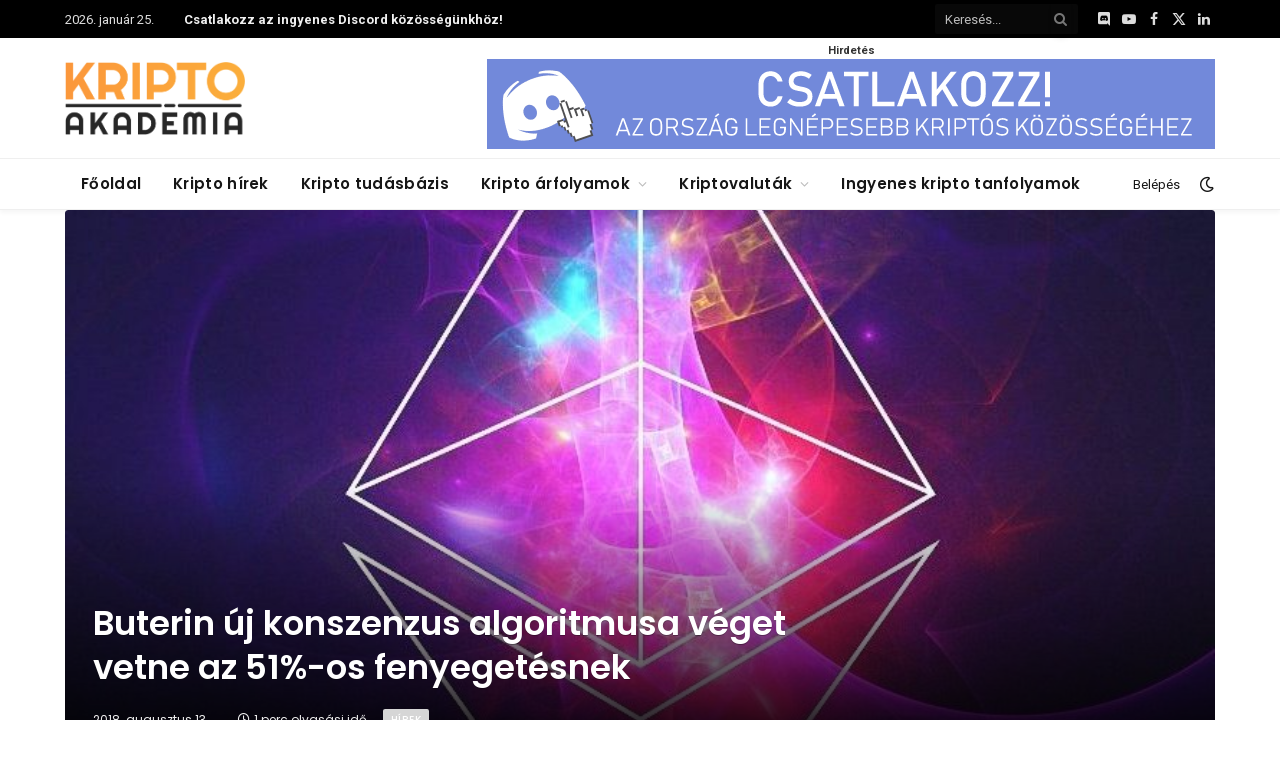

--- FILE ---
content_type: text/html; charset=UTF-8
request_url: https://kriptoakademia.com/2018/08/13/buterin-uj-konszenzus-algoritmusa-veget-vetne-az-51-os-fenyegetesnek
body_size: 31923
content:

<!DOCTYPE html>
<html lang="hu" class="s-light site-s-light">

<head>

	<meta charset="UTF-8" />
	<meta name="viewport" content="width=device-width, initial-scale=1" />
	<meta name='robots' content='index, follow, max-image-preview:large, max-snippet:-1, max-video-preview:-1' />
	<style>img:is([sizes="auto" i], [sizes^="auto," i]) { contain-intrinsic-size: 3000px 1500px }</style>
	
	<!-- This site is optimized with the Yoast SEO Premium plugin v23.5 (Yoast SEO v25.2) - https://yoast.com/wordpress/plugins/seo/ -->
	<title>Buterin új konszenzus algoritmusa véget vetne az 51%-os fenyegetésnek &#8211; Kripto Akadémia</title><link rel="preload" as="font" href="https://kriptoakademia.com/wp-content/themes/smart-mag/css/icons/fonts/ts-icons.woff2?v2.8" type="font/woff2" crossorigin="anonymous" />
	<link rel="canonical" href="https://kriptoakademia.com/2018/08/13/buterin-uj-konszenzus-algoritmusa-veget-vetne-az-51-os-fenyegetesnek" />
	<meta property="og:locale" content="hu_HU" />
	<meta property="og:type" content="article" />
	<meta property="og:title" content="Buterin új konszenzus algoritmusa véget vetne az 51%-os fenyegetésnek" />
	<meta property="og:description" content="Vitalik Buterin, az Ethereum feje egy friss tanulmányában kidolgozta annak az új konszenzus algoritmusnak a részleteit, aminek segítségével a jövőben elég lenne, ha a node-ok mindössze 1%-a járna el jóhiszeműen. Ennek segítségével az 51%-os támadásoknak elejét vehetnék, működésbe lépésével egy 99%-os támadást kellene végrehajtani ahhoz, hogy módosítsák a blokkláncot. Az új algoritmus bevezetné az ún." />
	<meta property="og:url" content="https://kriptoakademia.com/2018/08/13/buterin-uj-konszenzus-algoritmusa-veget-vetne-az-51-os-fenyegetesnek" />
	<meta property="og:site_name" content="Kripto Akadémia" />
	<meta property="article:publisher" content="https://www.facebook.com/kriptoakademia" />
	<meta property="article:published_time" content="2018-08-13T15:00:16+00:00" />
	<meta property="og:image" content="https://kriptoakademia.com/wp-content/uploads/2018/08/Ethereum-Scalability-Issues-Will-Be-Solved-By-Mastermind-Vitalik-Buterin-Sharding-Solution.jpg" />
	<meta property="og:image:width" content="800" />
	<meta property="og:image:height" content="500" />
	<meta property="og:image:type" content="image/jpeg" />
	<meta name="author" content="BLNT" />
	<meta name="twitter:card" content="summary_large_image" />
	<meta name="twitter:creator" content="@KriptoAkademia" />
	<meta name="twitter:site" content="@KriptoAkademia" />
	<meta name="twitter:label1" content="Szerző:" />
	<meta name="twitter:data1" content="BLNT" />
	<meta name="twitter:label2" content="Becsült olvasási idő" />
	<meta name="twitter:data2" content="1 perc" />
	<script type="application/ld+json" class="yoast-schema-graph">{"@context":"https://schema.org","@graph":[{"@type":"Article","@id":"https://kriptoakademia.com/2018/08/13/buterin-uj-konszenzus-algoritmusa-veget-vetne-az-51-os-fenyegetesnek#article","isPartOf":{"@id":"https://kriptoakademia.com/2018/08/13/buterin-uj-konszenzus-algoritmusa-veget-vetne-az-51-os-fenyegetesnek"},"author":{"name":"BLNT","@id":"https://kriptoakademia.com/#/schema/person/76937b9e847dc5237d36030ce6cb44fb"},"headline":"Buterin új konszenzus algoritmusa véget vetne az 51%-os fenyegetésnek","datePublished":"2018-08-13T15:00:16+00:00","mainEntityOfPage":{"@id":"https://kriptoakademia.com/2018/08/13/buterin-uj-konszenzus-algoritmusa-veget-vetne-az-51-os-fenyegetesnek"},"wordCount":252,"commentCount":0,"publisher":{"@id":"https://kriptoakademia.com/#organization"},"image":{"@id":"https://kriptoakademia.com/2018/08/13/buterin-uj-konszenzus-algoritmusa-veget-vetne-az-51-os-fenyegetesnek#primaryimage"},"thumbnailUrl":"https://kriptoakademia.com/wp-content/uploads/2018/08/Ethereum-Scalability-Issues-Will-Be-Solved-By-Mastermind-Vitalik-Buterin-Sharding-Solution.jpg","keywords":["ethereum","technológia","Vitalik Buterin"],"articleSection":["Hírek"],"inLanguage":"hu","potentialAction":[{"@type":"CommentAction","name":"Comment","target":["https://kriptoakademia.com/2018/08/13/buterin-uj-konszenzus-algoritmusa-veget-vetne-az-51-os-fenyegetesnek#respond"]}]},{"@type":"WebPage","@id":"https://kriptoakademia.com/2018/08/13/buterin-uj-konszenzus-algoritmusa-veget-vetne-az-51-os-fenyegetesnek","url":"https://kriptoakademia.com/2018/08/13/buterin-uj-konszenzus-algoritmusa-veget-vetne-az-51-os-fenyegetesnek","name":"Buterin új konszenzus algoritmusa véget vetne az 51%-os fenyegetésnek &#8211; Kripto Akadémia","isPartOf":{"@id":"https://kriptoakademia.com/#website"},"primaryImageOfPage":{"@id":"https://kriptoakademia.com/2018/08/13/buterin-uj-konszenzus-algoritmusa-veget-vetne-az-51-os-fenyegetesnek#primaryimage"},"image":{"@id":"https://kriptoakademia.com/2018/08/13/buterin-uj-konszenzus-algoritmusa-veget-vetne-az-51-os-fenyegetesnek#primaryimage"},"thumbnailUrl":"https://kriptoakademia.com/wp-content/uploads/2018/08/Ethereum-Scalability-Issues-Will-Be-Solved-By-Mastermind-Vitalik-Buterin-Sharding-Solution.jpg","datePublished":"2018-08-13T15:00:16+00:00","breadcrumb":{"@id":"https://kriptoakademia.com/2018/08/13/buterin-uj-konszenzus-algoritmusa-veget-vetne-az-51-os-fenyegetesnek#breadcrumb"},"inLanguage":"hu","potentialAction":[{"@type":"ReadAction","target":["https://kriptoakademia.com/2018/08/13/buterin-uj-konszenzus-algoritmusa-veget-vetne-az-51-os-fenyegetesnek"]}]},{"@type":"ImageObject","inLanguage":"hu","@id":"https://kriptoakademia.com/2018/08/13/buterin-uj-konszenzus-algoritmusa-veget-vetne-az-51-os-fenyegetesnek#primaryimage","url":"https://kriptoakademia.com/wp-content/uploads/2018/08/Ethereum-Scalability-Issues-Will-Be-Solved-By-Mastermind-Vitalik-Buterin-Sharding-Solution.jpg","contentUrl":"https://kriptoakademia.com/wp-content/uploads/2018/08/Ethereum-Scalability-Issues-Will-Be-Solved-By-Mastermind-Vitalik-Buterin-Sharding-Solution.jpg","width":800,"height":500},{"@type":"BreadcrumbList","@id":"https://kriptoakademia.com/2018/08/13/buterin-uj-konszenzus-algoritmusa-veget-vetne-az-51-os-fenyegetesnek#breadcrumb","itemListElement":[{"@type":"ListItem","position":1,"name":"Home","item":"https://kriptoakademia.com/"},{"@type":"ListItem","position":2,"name":"Buterin új konszenzus algoritmusa véget vetne az 51%-os fenyegetésnek"}]},{"@type":"WebSite","@id":"https://kriptoakademia.com/#website","url":"https://kriptoakademia.com/","name":"Kripto Akadémia","description":"A magyar kripto közösség otthona","publisher":{"@id":"https://kriptoakademia.com/#organization"},"potentialAction":[{"@type":"SearchAction","target":{"@type":"EntryPoint","urlTemplate":"https://kriptoakademia.com/?s={search_term_string}"},"query-input":{"@type":"PropertyValueSpecification","valueRequired":true,"valueName":"search_term_string"}}],"inLanguage":"hu"},{"@type":"Organization","@id":"https://kriptoakademia.com/#organization","name":"Kripto Akadémia","url":"https://kriptoakademia.com/","logo":{"@type":"ImageObject","inLanguage":"hu","@id":"https://kriptoakademia.com/#/schema/logo/image/","url":"https://kriptoakademia.com/wp-content/uploads/2024/08/image.png","contentUrl":"https://kriptoakademia.com/wp-content/uploads/2024/08/image.png","width":892,"height":364,"caption":"Kripto Akadémia"},"image":{"@id":"https://kriptoakademia.com/#/schema/logo/image/"},"sameAs":["https://www.facebook.com/kriptoakademia","https://x.com/KriptoAkademia"]},{"@type":"Person","@id":"https://kriptoakademia.com/#/schema/person/76937b9e847dc5237d36030ce6cb44fb","name":"BLNT","description":"Szerkesztő","url":"https://kriptoakademia.com/author/blnt"}]}</script>
	<!-- / Yoast SEO Premium plugin. -->


<link rel='dns-prefetch' href='//fonts.googleapis.com' />
<link rel="alternate" type="application/rss+xml" title="Kripto Akadémia &raquo; hírcsatorna" href="https://kriptoakademia.com/feed" />
<link rel="alternate" type="application/rss+xml" title="Kripto Akadémia &raquo; hozzászólás hírcsatorna" href="https://kriptoakademia.com/comments/feed" />
<script type="text/javascript">
/* <![CDATA[ */
window._wpemojiSettings = {"baseUrl":"https:\/\/s.w.org\/images\/core\/emoji\/16.0.1\/72x72\/","ext":".png","svgUrl":"https:\/\/s.w.org\/images\/core\/emoji\/16.0.1\/svg\/","svgExt":".svg","source":{"wpemoji":"https:\/\/kriptoakademia.com\/wp-includes\/js\/wp-emoji.js?ver=6.8.3","twemoji":"https:\/\/kriptoakademia.com\/wp-includes\/js\/twemoji.js?ver=6.8.3"}};
/**
 * @output wp-includes/js/wp-emoji-loader.js
 */

/**
 * Emoji Settings as exported in PHP via _print_emoji_detection_script().
 * @typedef WPEmojiSettings
 * @type {object}
 * @property {?object} source
 * @property {?string} source.concatemoji
 * @property {?string} source.twemoji
 * @property {?string} source.wpemoji
 * @property {?boolean} DOMReady
 * @property {?Function} readyCallback
 */

/**
 * Support tests.
 * @typedef SupportTests
 * @type {object}
 * @property {?boolean} flag
 * @property {?boolean} emoji
 */

/**
 * IIFE to detect emoji support and load Twemoji if needed.
 *
 * @param {Window} window
 * @param {Document} document
 * @param {WPEmojiSettings} settings
 */
( function wpEmojiLoader( window, document, settings ) {
	if ( typeof Promise === 'undefined' ) {
		return;
	}

	var sessionStorageKey = 'wpEmojiSettingsSupports';
	var tests = [ 'flag', 'emoji' ];

	/**
	 * Checks whether the browser supports offloading to a Worker.
	 *
	 * @since 6.3.0
	 *
	 * @private
	 *
	 * @returns {boolean}
	 */
	function supportsWorkerOffloading() {
		return (
			typeof Worker !== 'undefined' &&
			typeof OffscreenCanvas !== 'undefined' &&
			typeof URL !== 'undefined' &&
			URL.createObjectURL &&
			typeof Blob !== 'undefined'
		);
	}

	/**
	 * @typedef SessionSupportTests
	 * @type {object}
	 * @property {number} timestamp
	 * @property {SupportTests} supportTests
	 */

	/**
	 * Get support tests from session.
	 *
	 * @since 6.3.0
	 *
	 * @private
	 *
	 * @returns {?SupportTests} Support tests, or null if not set or older than 1 week.
	 */
	function getSessionSupportTests() {
		try {
			/** @type {SessionSupportTests} */
			var item = JSON.parse(
				sessionStorage.getItem( sessionStorageKey )
			);
			if (
				typeof item === 'object' &&
				typeof item.timestamp === 'number' &&
				new Date().valueOf() < item.timestamp + 604800 && // Note: Number is a week in seconds.
				typeof item.supportTests === 'object'
			) {
				return item.supportTests;
			}
		} catch ( e ) {}
		return null;
	}

	/**
	 * Persist the supports in session storage.
	 *
	 * @since 6.3.0
	 *
	 * @private
	 *
	 * @param {SupportTests} supportTests Support tests.
	 */
	function setSessionSupportTests( supportTests ) {
		try {
			/** @type {SessionSupportTests} */
			var item = {
				supportTests: supportTests,
				timestamp: new Date().valueOf()
			};

			sessionStorage.setItem(
				sessionStorageKey,
				JSON.stringify( item )
			);
		} catch ( e ) {}
	}

	/**
	 * Checks if two sets of Emoji characters render the same visually.
	 *
	 * This is used to determine if the browser is rendering an emoji with multiple data points
	 * correctly. set1 is the emoji in the correct form, using a zero-width joiner. set2 is the emoji
	 * in the incorrect form, using a zero-width space. If the two sets render the same, then the browser
	 * does not support the emoji correctly.
	 *
	 * This function may be serialized to run in a Worker. Therefore, it cannot refer to variables from the containing
	 * scope. Everything must be passed by parameters.
	 *
	 * @since 4.9.0
	 *
	 * @private
	 *
	 * @param {CanvasRenderingContext2D} context 2D Context.
	 * @param {string} set1 Set of Emoji to test.
	 * @param {string} set2 Set of Emoji to test.
	 *
	 * @return {boolean} True if the two sets render the same.
	 */
	function emojiSetsRenderIdentically( context, set1, set2 ) {
		// Cleanup from previous test.
		context.clearRect( 0, 0, context.canvas.width, context.canvas.height );
		context.fillText( set1, 0, 0 );
		var rendered1 = new Uint32Array(
			context.getImageData(
				0,
				0,
				context.canvas.width,
				context.canvas.height
			).data
		);

		// Cleanup from previous test.
		context.clearRect( 0, 0, context.canvas.width, context.canvas.height );
		context.fillText( set2, 0, 0 );
		var rendered2 = new Uint32Array(
			context.getImageData(
				0,
				0,
				context.canvas.width,
				context.canvas.height
			).data
		);

		return rendered1.every( function ( rendered2Data, index ) {
			return rendered2Data === rendered2[ index ];
		} );
	}

	/**
	 * Checks if the center point of a single emoji is empty.
	 *
	 * This is used to determine if the browser is rendering an emoji with a single data point
	 * correctly. The center point of an incorrectly rendered emoji will be empty. A correctly
	 * rendered emoji will have a non-zero value at the center point.
	 *
	 * This function may be serialized to run in a Worker. Therefore, it cannot refer to variables from the containing
	 * scope. Everything must be passed by parameters.
	 *
	 * @since 6.8.2
	 *
	 * @private
	 *
	 * @param {CanvasRenderingContext2D} context 2D Context.
	 * @param {string} emoji Emoji to test.
	 *
	 * @return {boolean} True if the center point is empty.
	 */
	function emojiRendersEmptyCenterPoint( context, emoji ) {
		// Cleanup from previous test.
		context.clearRect( 0, 0, context.canvas.width, context.canvas.height );
		context.fillText( emoji, 0, 0 );

		// Test if the center point (16, 16) is empty (0,0,0,0).
		var centerPoint = context.getImageData(16, 16, 1, 1);
		for ( var i = 0; i < centerPoint.data.length; i++ ) {
			if ( centerPoint.data[ i ] !== 0 ) {
				// Stop checking the moment it's known not to be empty.
				return false;
			}
		}

		return true;
	}

	/**
	 * Determines if the browser properly renders Emoji that Twemoji can supplement.
	 *
	 * This function may be serialized to run in a Worker. Therefore, it cannot refer to variables from the containing
	 * scope. Everything must be passed by parameters.
	 *
	 * @since 4.2.0
	 *
	 * @private
	 *
	 * @param {CanvasRenderingContext2D} context 2D Context.
	 * @param {string} type Whether to test for support of "flag" or "emoji".
	 * @param {Function} emojiSetsRenderIdentically Reference to emojiSetsRenderIdentically function, needed due to minification.
	 * @param {Function} emojiRendersEmptyCenterPoint Reference to emojiRendersEmptyCenterPoint function, needed due to minification.
	 *
	 * @return {boolean} True if the browser can render emoji, false if it cannot.
	 */
	function browserSupportsEmoji( context, type, emojiSetsRenderIdentically, emojiRendersEmptyCenterPoint ) {
		var isIdentical;

		switch ( type ) {
			case 'flag':
				/*
				 * Test for Transgender flag compatibility. Added in Unicode 13.
				 *
				 * To test for support, we try to render it, and compare the rendering to how it would look if
				 * the browser doesn't render it correctly (white flag emoji + transgender symbol).
				 */
				isIdentical = emojiSetsRenderIdentically(
					context,
					'\uD83C\uDFF3\uFE0F\u200D\u26A7\uFE0F', // as a zero-width joiner sequence
					'\uD83C\uDFF3\uFE0F\u200B\u26A7\uFE0F' // separated by a zero-width space
				);

				if ( isIdentical ) {
					return false;
				}

				/*
				 * Test for Sark flag compatibility. This is the least supported of the letter locale flags,
				 * so gives us an easy test for full support.
				 *
				 * To test for support, we try to render it, and compare the rendering to how it would look if
				 * the browser doesn't render it correctly ([C] + [Q]).
				 */
				isIdentical = emojiSetsRenderIdentically(
					context,
					'\uD83C\uDDE8\uD83C\uDDF6', // as the sequence of two code points
					'\uD83C\uDDE8\u200B\uD83C\uDDF6' // as the two code points separated by a zero-width space
				);

				if ( isIdentical ) {
					return false;
				}

				/*
				 * Test for English flag compatibility. England is a country in the United Kingdom, it
				 * does not have a two letter locale code but rather a five letter sub-division code.
				 *
				 * To test for support, we try to render it, and compare the rendering to how it would look if
				 * the browser doesn't render it correctly (black flag emoji + [G] + [B] + [E] + [N] + [G]).
				 */
				isIdentical = emojiSetsRenderIdentically(
					context,
					// as the flag sequence
					'\uD83C\uDFF4\uDB40\uDC67\uDB40\uDC62\uDB40\uDC65\uDB40\uDC6E\uDB40\uDC67\uDB40\uDC7F',
					// with each code point separated by a zero-width space
					'\uD83C\uDFF4\u200B\uDB40\uDC67\u200B\uDB40\uDC62\u200B\uDB40\uDC65\u200B\uDB40\uDC6E\u200B\uDB40\uDC67\u200B\uDB40\uDC7F'
				);

				return ! isIdentical;
			case 'emoji':
				/*
				 * Does Emoji 16.0 cause the browser to go splat?
				 *
				 * To test for Emoji 16.0 support, try to render a new emoji: Splatter.
				 *
				 * The splatter emoji is a single code point emoji. Testing for browser support
				 * required testing the center point of the emoji to see if it is empty.
				 *
				 * 0xD83E 0xDEDF (\uD83E\uDEDF) == 🫟 Splatter.
				 *
				 * When updating this test, please ensure that the emoji is either a single code point
				 * or switch to using the emojiSetsRenderIdentically function and testing with a zero-width
				 * joiner vs a zero-width space.
				 */
				var notSupported = emojiRendersEmptyCenterPoint( context, '\uD83E\uDEDF' );
				return ! notSupported;
		}

		return false;
	}

	/**
	 * Checks emoji support tests.
	 *
	 * This function may be serialized to run in a Worker. Therefore, it cannot refer to variables from the containing
	 * scope. Everything must be passed by parameters.
	 *
	 * @since 6.3.0
	 *
	 * @private
	 *
	 * @param {string[]} tests Tests.
	 * @param {Function} browserSupportsEmoji Reference to browserSupportsEmoji function, needed due to minification.
	 * @param {Function} emojiSetsRenderIdentically Reference to emojiSetsRenderIdentically function, needed due to minification.
	 * @param {Function} emojiRendersEmptyCenterPoint Reference to emojiRendersEmptyCenterPoint function, needed due to minification.
	 *
	 * @return {SupportTests} Support tests.
	 */
	function testEmojiSupports( tests, browserSupportsEmoji, emojiSetsRenderIdentically, emojiRendersEmptyCenterPoint ) {
		var canvas;
		if (
			typeof WorkerGlobalScope !== 'undefined' &&
			self instanceof WorkerGlobalScope
		) {
			canvas = new OffscreenCanvas( 300, 150 ); // Dimensions are default for HTMLCanvasElement.
		} else {
			canvas = document.createElement( 'canvas' );
		}

		var context = canvas.getContext( '2d', { willReadFrequently: true } );

		/*
		 * Chrome on OS X added native emoji rendering in M41. Unfortunately,
		 * it doesn't work when the font is bolder than 500 weight. So, we
		 * check for bold rendering support to avoid invisible emoji in Chrome.
		 */
		context.textBaseline = 'top';
		context.font = '600 32px Arial';

		var supports = {};
		tests.forEach( function ( test ) {
			supports[ test ] = browserSupportsEmoji( context, test, emojiSetsRenderIdentically, emojiRendersEmptyCenterPoint );
		} );
		return supports;
	}

	/**
	 * Adds a script to the head of the document.
	 *
	 * @ignore
	 *
	 * @since 4.2.0
	 *
	 * @param {string} src The url where the script is located.
	 *
	 * @return {void}
	 */
	function addScript( src ) {
		var script = document.createElement( 'script' );
		script.src = src;
		script.defer = true;
		document.head.appendChild( script );
	}

	settings.supports = {
		everything: true,
		everythingExceptFlag: true
	};

	// Create a promise for DOMContentLoaded since the worker logic may finish after the event has fired.
	var domReadyPromise = new Promise( function ( resolve ) {
		document.addEventListener( 'DOMContentLoaded', resolve, {
			once: true
		} );
	} );

	// Obtain the emoji support from the browser, asynchronously when possible.
	new Promise( function ( resolve ) {
		var supportTests = getSessionSupportTests();
		if ( supportTests ) {
			resolve( supportTests );
			return;
		}

		if ( supportsWorkerOffloading() ) {
			try {
				// Note that the functions are being passed as arguments due to minification.
				var workerScript =
					'postMessage(' +
					testEmojiSupports.toString() +
					'(' +
					[
						JSON.stringify( tests ),
						browserSupportsEmoji.toString(),
						emojiSetsRenderIdentically.toString(),
						emojiRendersEmptyCenterPoint.toString()
					].join( ',' ) +
					'));';
				var blob = new Blob( [ workerScript ], {
					type: 'text/javascript'
				} );
				var worker = new Worker( URL.createObjectURL( blob ), { name: 'wpTestEmojiSupports' } );
				worker.onmessage = function ( event ) {
					supportTests = event.data;
					setSessionSupportTests( supportTests );
					worker.terminate();
					resolve( supportTests );
				};
				return;
			} catch ( e ) {}
		}

		supportTests = testEmojiSupports( tests, browserSupportsEmoji, emojiSetsRenderIdentically, emojiRendersEmptyCenterPoint );
		setSessionSupportTests( supportTests );
		resolve( supportTests );
	} )
		// Once the browser emoji support has been obtained from the session, finalize the settings.
		.then( function ( supportTests ) {
			/*
			 * Tests the browser support for flag emojis and other emojis, and adjusts the
			 * support settings accordingly.
			 */
			for ( var test in supportTests ) {
				settings.supports[ test ] = supportTests[ test ];

				settings.supports.everything =
					settings.supports.everything && settings.supports[ test ];

				if ( 'flag' !== test ) {
					settings.supports.everythingExceptFlag =
						settings.supports.everythingExceptFlag &&
						settings.supports[ test ];
				}
			}

			settings.supports.everythingExceptFlag =
				settings.supports.everythingExceptFlag &&
				! settings.supports.flag;

			// Sets DOMReady to false and assigns a ready function to settings.
			settings.DOMReady = false;
			settings.readyCallback = function () {
				settings.DOMReady = true;
			};
		} )
		.then( function () {
			return domReadyPromise;
		} )
		.then( function () {
			// When the browser can not render everything we need to load a polyfill.
			if ( ! settings.supports.everything ) {
				settings.readyCallback();

				var src = settings.source || {};

				if ( src.concatemoji ) {
					addScript( src.concatemoji );
				} else if ( src.wpemoji && src.twemoji ) {
					addScript( src.twemoji );
					addScript( src.wpemoji );
				}
			}
		} );
} )( window, document, window._wpemojiSettings );

/* ]]> */
</script>
<!-- kriptoakademia.com is managing ads with Advanced Ads 2.0.12 – https://wpadvancedads.com/ --><script id="adv-ready">
			/**
 * Wait for the page to be ready before firing JS.
 *
 * @param {function} callback - A callable function to be executed.
 * @param {string} [requestedState=complete] - document.readyState to wait for. Defaults to 'complete', can be 'interactive'.
 */
window.advanced_ads_ready = function ( callback, requestedState ) {
	requestedState = requestedState || 'complete';
	var checkState = function ( state ) {
		return requestedState === 'interactive' ? state !== 'loading' : state === 'complete';
	};

	// If we have reached the correct state, fire the callback.
	if ( checkState( document.readyState ) ) {
		callback();
		return;
	}
	// We are not yet in the correct state, attach an event handler, only fire once if the requested state is 'interactive'.
	document.addEventListener( 'readystatechange', function ( event ) {
		if ( checkState( event.target.readyState ) ) {
			callback();
		}
	}, {once: requestedState === 'interactive'} );
};

window.advanced_ads_ready_queue = window.advanced_ads_ready_queue || [];
		</script>
		<link rel='stylesheet' id='wc-blocks-integration-css' href='https://kriptoakademia.com/wp-content/plugins/woocommerce-subscriptions/vendor/woocommerce/subscriptions-core/build/index.css?ver=1730204740' type='text/css' media='all' />
<style id='wp-emoji-styles-inline-css' type='text/css'>

	img.wp-smiley, img.emoji {
		display: inline !important;
		border: none !important;
		box-shadow: none !important;
		height: 1em !important;
		width: 1em !important;
		margin: 0 0.07em !important;
		vertical-align: -0.1em !important;
		background: none !important;
		padding: 0 !important;
	}
</style>
<link rel='stylesheet' id='wp-block-library-css' href='https://kriptoakademia.com/wp-includes/css/dist/block-library/style.css?ver=6.8.3' type='text/css' media='all' />
<style id='classic-theme-styles-inline-css' type='text/css'>
/**
 * These rules are needed for backwards compatibility.
 * They should match the button element rules in the base theme.json file.
 */
.wp-block-button__link {
	color: #ffffff;
	background-color: #32373c;
	border-radius: 9999px; /* 100% causes an oval, but any explicit but really high value retains the pill shape. */

	/* This needs a low specificity so it won't override the rules from the button element if defined in theme.json. */
	box-shadow: none;
	text-decoration: none;

	/* The extra 2px are added to size solids the same as the outline versions.*/
	padding: calc(0.667em + 2px) calc(1.333em + 2px);

	font-size: 1.125em;
}

.wp-block-file__button {
	background: #32373c;
	color: #ffffff;
	text-decoration: none;
}

</style>
<style id='global-styles-inline-css' type='text/css'>
:root{--wp--preset--aspect-ratio--square: 1;--wp--preset--aspect-ratio--4-3: 4/3;--wp--preset--aspect-ratio--3-4: 3/4;--wp--preset--aspect-ratio--3-2: 3/2;--wp--preset--aspect-ratio--2-3: 2/3;--wp--preset--aspect-ratio--16-9: 16/9;--wp--preset--aspect-ratio--9-16: 9/16;--wp--preset--color--black: #000000;--wp--preset--color--cyan-bluish-gray: #abb8c3;--wp--preset--color--white: #ffffff;--wp--preset--color--pale-pink: #f78da7;--wp--preset--color--vivid-red: #cf2e2e;--wp--preset--color--luminous-vivid-orange: #ff6900;--wp--preset--color--luminous-vivid-amber: #fcb900;--wp--preset--color--light-green-cyan: #7bdcb5;--wp--preset--color--vivid-green-cyan: #00d084;--wp--preset--color--pale-cyan-blue: #8ed1fc;--wp--preset--color--vivid-cyan-blue: #0693e3;--wp--preset--color--vivid-purple: #9b51e0;--wp--preset--gradient--vivid-cyan-blue-to-vivid-purple: linear-gradient(135deg,rgba(6,147,227,1) 0%,rgb(155,81,224) 100%);--wp--preset--gradient--light-green-cyan-to-vivid-green-cyan: linear-gradient(135deg,rgb(122,220,180) 0%,rgb(0,208,130) 100%);--wp--preset--gradient--luminous-vivid-amber-to-luminous-vivid-orange: linear-gradient(135deg,rgba(252,185,0,1) 0%,rgba(255,105,0,1) 100%);--wp--preset--gradient--luminous-vivid-orange-to-vivid-red: linear-gradient(135deg,rgba(255,105,0,1) 0%,rgb(207,46,46) 100%);--wp--preset--gradient--very-light-gray-to-cyan-bluish-gray: linear-gradient(135deg,rgb(238,238,238) 0%,rgb(169,184,195) 100%);--wp--preset--gradient--cool-to-warm-spectrum: linear-gradient(135deg,rgb(74,234,220) 0%,rgb(151,120,209) 20%,rgb(207,42,186) 40%,rgb(238,44,130) 60%,rgb(251,105,98) 80%,rgb(254,248,76) 100%);--wp--preset--gradient--blush-light-purple: linear-gradient(135deg,rgb(255,206,236) 0%,rgb(152,150,240) 100%);--wp--preset--gradient--blush-bordeaux: linear-gradient(135deg,rgb(254,205,165) 0%,rgb(254,45,45) 50%,rgb(107,0,62) 100%);--wp--preset--gradient--luminous-dusk: linear-gradient(135deg,rgb(255,203,112) 0%,rgb(199,81,192) 50%,rgb(65,88,208) 100%);--wp--preset--gradient--pale-ocean: linear-gradient(135deg,rgb(255,245,203) 0%,rgb(182,227,212) 50%,rgb(51,167,181) 100%);--wp--preset--gradient--electric-grass: linear-gradient(135deg,rgb(202,248,128) 0%,rgb(113,206,126) 100%);--wp--preset--gradient--midnight: linear-gradient(135deg,rgb(2,3,129) 0%,rgb(40,116,252) 100%);--wp--preset--font-size--small: 13px;--wp--preset--font-size--medium: 20px;--wp--preset--font-size--large: 36px;--wp--preset--font-size--x-large: 42px;--wp--preset--spacing--20: 0.44rem;--wp--preset--spacing--30: 0.67rem;--wp--preset--spacing--40: 1rem;--wp--preset--spacing--50: 1.5rem;--wp--preset--spacing--60: 2.25rem;--wp--preset--spacing--70: 3.38rem;--wp--preset--spacing--80: 5.06rem;--wp--preset--shadow--natural: 6px 6px 9px rgba(0, 0, 0, 0.2);--wp--preset--shadow--deep: 12px 12px 50px rgba(0, 0, 0, 0.4);--wp--preset--shadow--sharp: 6px 6px 0px rgba(0, 0, 0, 0.2);--wp--preset--shadow--outlined: 6px 6px 0px -3px rgba(255, 255, 255, 1), 6px 6px rgba(0, 0, 0, 1);--wp--preset--shadow--crisp: 6px 6px 0px rgba(0, 0, 0, 1);}:where(.is-layout-flex){gap: 0.5em;}:where(.is-layout-grid){gap: 0.5em;}body .is-layout-flex{display: flex;}.is-layout-flex{flex-wrap: wrap;align-items: center;}.is-layout-flex > :is(*, div){margin: 0;}body .is-layout-grid{display: grid;}.is-layout-grid > :is(*, div){margin: 0;}:where(.wp-block-columns.is-layout-flex){gap: 2em;}:where(.wp-block-columns.is-layout-grid){gap: 2em;}:where(.wp-block-post-template.is-layout-flex){gap: 1.25em;}:where(.wp-block-post-template.is-layout-grid){gap: 1.25em;}.has-black-color{color: var(--wp--preset--color--black) !important;}.has-cyan-bluish-gray-color{color: var(--wp--preset--color--cyan-bluish-gray) !important;}.has-white-color{color: var(--wp--preset--color--white) !important;}.has-pale-pink-color{color: var(--wp--preset--color--pale-pink) !important;}.has-vivid-red-color{color: var(--wp--preset--color--vivid-red) !important;}.has-luminous-vivid-orange-color{color: var(--wp--preset--color--luminous-vivid-orange) !important;}.has-luminous-vivid-amber-color{color: var(--wp--preset--color--luminous-vivid-amber) !important;}.has-light-green-cyan-color{color: var(--wp--preset--color--light-green-cyan) !important;}.has-vivid-green-cyan-color{color: var(--wp--preset--color--vivid-green-cyan) !important;}.has-pale-cyan-blue-color{color: var(--wp--preset--color--pale-cyan-blue) !important;}.has-vivid-cyan-blue-color{color: var(--wp--preset--color--vivid-cyan-blue) !important;}.has-vivid-purple-color{color: var(--wp--preset--color--vivid-purple) !important;}.has-black-background-color{background-color: var(--wp--preset--color--black) !important;}.has-cyan-bluish-gray-background-color{background-color: var(--wp--preset--color--cyan-bluish-gray) !important;}.has-white-background-color{background-color: var(--wp--preset--color--white) !important;}.has-pale-pink-background-color{background-color: var(--wp--preset--color--pale-pink) !important;}.has-vivid-red-background-color{background-color: var(--wp--preset--color--vivid-red) !important;}.has-luminous-vivid-orange-background-color{background-color: var(--wp--preset--color--luminous-vivid-orange) !important;}.has-luminous-vivid-amber-background-color{background-color: var(--wp--preset--color--luminous-vivid-amber) !important;}.has-light-green-cyan-background-color{background-color: var(--wp--preset--color--light-green-cyan) !important;}.has-vivid-green-cyan-background-color{background-color: var(--wp--preset--color--vivid-green-cyan) !important;}.has-pale-cyan-blue-background-color{background-color: var(--wp--preset--color--pale-cyan-blue) !important;}.has-vivid-cyan-blue-background-color{background-color: var(--wp--preset--color--vivid-cyan-blue) !important;}.has-vivid-purple-background-color{background-color: var(--wp--preset--color--vivid-purple) !important;}.has-black-border-color{border-color: var(--wp--preset--color--black) !important;}.has-cyan-bluish-gray-border-color{border-color: var(--wp--preset--color--cyan-bluish-gray) !important;}.has-white-border-color{border-color: var(--wp--preset--color--white) !important;}.has-pale-pink-border-color{border-color: var(--wp--preset--color--pale-pink) !important;}.has-vivid-red-border-color{border-color: var(--wp--preset--color--vivid-red) !important;}.has-luminous-vivid-orange-border-color{border-color: var(--wp--preset--color--luminous-vivid-orange) !important;}.has-luminous-vivid-amber-border-color{border-color: var(--wp--preset--color--luminous-vivid-amber) !important;}.has-light-green-cyan-border-color{border-color: var(--wp--preset--color--light-green-cyan) !important;}.has-vivid-green-cyan-border-color{border-color: var(--wp--preset--color--vivid-green-cyan) !important;}.has-pale-cyan-blue-border-color{border-color: var(--wp--preset--color--pale-cyan-blue) !important;}.has-vivid-cyan-blue-border-color{border-color: var(--wp--preset--color--vivid-cyan-blue) !important;}.has-vivid-purple-border-color{border-color: var(--wp--preset--color--vivid-purple) !important;}.has-vivid-cyan-blue-to-vivid-purple-gradient-background{background: var(--wp--preset--gradient--vivid-cyan-blue-to-vivid-purple) !important;}.has-light-green-cyan-to-vivid-green-cyan-gradient-background{background: var(--wp--preset--gradient--light-green-cyan-to-vivid-green-cyan) !important;}.has-luminous-vivid-amber-to-luminous-vivid-orange-gradient-background{background: var(--wp--preset--gradient--luminous-vivid-amber-to-luminous-vivid-orange) !important;}.has-luminous-vivid-orange-to-vivid-red-gradient-background{background: var(--wp--preset--gradient--luminous-vivid-orange-to-vivid-red) !important;}.has-very-light-gray-to-cyan-bluish-gray-gradient-background{background: var(--wp--preset--gradient--very-light-gray-to-cyan-bluish-gray) !important;}.has-cool-to-warm-spectrum-gradient-background{background: var(--wp--preset--gradient--cool-to-warm-spectrum) !important;}.has-blush-light-purple-gradient-background{background: var(--wp--preset--gradient--blush-light-purple) !important;}.has-blush-bordeaux-gradient-background{background: var(--wp--preset--gradient--blush-bordeaux) !important;}.has-luminous-dusk-gradient-background{background: var(--wp--preset--gradient--luminous-dusk) !important;}.has-pale-ocean-gradient-background{background: var(--wp--preset--gradient--pale-ocean) !important;}.has-electric-grass-gradient-background{background: var(--wp--preset--gradient--electric-grass) !important;}.has-midnight-gradient-background{background: var(--wp--preset--gradient--midnight) !important;}.has-small-font-size{font-size: var(--wp--preset--font-size--small) !important;}.has-medium-font-size{font-size: var(--wp--preset--font-size--medium) !important;}.has-large-font-size{font-size: var(--wp--preset--font-size--large) !important;}.has-x-large-font-size{font-size: var(--wp--preset--font-size--x-large) !important;}
:where(.wp-block-post-template.is-layout-flex){gap: 1.25em;}:where(.wp-block-post-template.is-layout-grid){gap: 1.25em;}
:where(.wp-block-columns.is-layout-flex){gap: 2em;}:where(.wp-block-columns.is-layout-grid){gap: 2em;}
:root :where(.wp-block-pullquote){font-size: 1.5em;line-height: 1.6;}
</style>
<link rel='stylesheet' id='pmpro_frontend_base-css' href='https://kriptoakademia.com/wp-content/plugins/paid-memberships-pro/css/frontend/base.css?ver=3.4.6' type='text/css' media='all' />
<link rel='stylesheet' id='pmpro_frontend_variation_1-css' href='https://kriptoakademia.com/wp-content/plugins/paid-memberships-pro/css/frontend/variation_1.css?ver=3.4.6' type='text/css' media='all' />
<link rel='stylesheet' id='woocommerce-layout-css' href='https://kriptoakademia.com/wp-content/plugins/woocommerce/assets/css/woocommerce-layout.css?ver=9.8.6' type='text/css' media='all' />
<link rel='stylesheet' id='woocommerce-general-css' href='https://kriptoakademia.com/wp-content/plugins/woocommerce/assets/css/woocommerce.css?ver=9.8.6' type='text/css' media='all' />
<style id='woocommerce-inline-inline-css' type='text/css'>
.woocommerce form .form-row .required { visibility: visible; }
</style>
<link rel='stylesheet' id='learndash_quiz_front_css-css' href='//kriptoakademia.com/wp-content/plugins/sfwd-lms-4/themes/legacy/templates/learndash_quiz_front.css?ver=4.17.0-1769363698' type='text/css' media='all' />
<link rel='stylesheet' id='dashicons-css' href='https://kriptoakademia.com/wp-includes/css/dashicons.css?ver=6.8.3' type='text/css' media='all' />
<link rel='stylesheet' id='learndash-css' href='//kriptoakademia.com/wp-content/plugins/sfwd-lms-4/src/assets/dist/css/styles.css?ver=4.17.0-1769363698' type='text/css' media='all' />
<link rel='stylesheet' id='jquery-dropdown-css-css' href='//kriptoakademia.com/wp-content/plugins/sfwd-lms-4/assets/css/jquery.dropdown.min.css?ver=4.17.0-1769363698' type='text/css' media='all' />
<link rel='stylesheet' id='learndash_lesson_video-css' href='//kriptoakademia.com/wp-content/plugins/sfwd-lms-4/themes/legacy/templates/learndash_lesson_video.css?ver=4.17.0-1769363698' type='text/css' media='all' />
<link rel='stylesheet' id='advanced-ads-layer-fancybox-css-css' href='https://kriptoakademia.com/wp-content/plugins/advanced-ads-layer-2/public/assets/fancybox/jquery.fancybox-1.3.4.css?ver=1.3.4' type='text/css' media='all' />
<link rel='stylesheet' id='brands-styles-css' href='https://kriptoakademia.com/wp-content/plugins/woocommerce/assets/css/brands.css?ver=9.8.6' type='text/css' media='all' />
<link rel='stylesheet' id='wc-social-login-frontend-css' href='https://kriptoakademia.com/wp-content/plugins/woocommerce-social-login/assets/css/frontend/wc-social-login.min.css?ver=2.16.0' type='text/css' media='all' />
<style id='wc-social-login-frontend-inline-css' type='text/css'>
 a.button-social-login.button-social-login-google, .widget-area a.button-social-login.button-social-login-google, .social-badge.social-badge-google { background: #4285f4; border-color: #4285f4; } 
</style>
<link rel='stylesheet' id='elementor-frontend-css' href='https://kriptoakademia.com/wp-content/plugins/elementor/assets/css/frontend.css?ver=3.29.1' type='text/css' media='all' />
<link rel='stylesheet' id='elementor-post-150681-css' href='https://kriptoakademia.com/wp-content/uploads/elementor/css/post-150681.css?ver=1757662546' type='text/css' media='all' />
<link rel='stylesheet' id='elementor-post-150944-css' href='https://kriptoakademia.com/wp-content/uploads/elementor/css/post-150944.css?ver=1757662546' type='text/css' media='all' />
<link rel='stylesheet' id='learndash-front-css' href='//kriptoakademia.com/wp-content/plugins/sfwd-lms-4/themes/ld30/assets/css/learndash.css?ver=4.17.0-1769363698' type='text/css' media='all' />
<style id='learndash-front-inline-css' type='text/css'>
		.learndash-wrapper .ld-item-list .ld-item-list-item.ld-is-next,
		.learndash-wrapper .wpProQuiz_content .wpProQuiz_questionListItem label:focus-within {
			border-color: #fba03b;
		}

		/*
		.learndash-wrapper a:not(.ld-button):not(#quiz_continue_link):not(.ld-focus-menu-link):not(.btn-blue):not(#quiz_continue_link):not(.ld-js-register-account):not(#ld-focus-mode-course-heading):not(#btn-join):not(.ld-item-name):not(.ld-table-list-item-preview):not(.ld-lesson-item-preview-heading),
		 */

		.learndash-wrapper .ld-breadcrumbs a,
		.learndash-wrapper .ld-lesson-item.ld-is-current-lesson .ld-lesson-item-preview-heading,
		.learndash-wrapper .ld-lesson-item.ld-is-current-lesson .ld-lesson-title,
		.learndash-wrapper .ld-primary-color-hover:hover,
		.learndash-wrapper .ld-primary-color,
		.learndash-wrapper .ld-primary-color-hover:hover,
		.learndash-wrapper .ld-primary-color,
		.learndash-wrapper .ld-tabs .ld-tabs-navigation .ld-tab.ld-active,
		.learndash-wrapper .ld-button.ld-button-transparent,
		.learndash-wrapper .ld-button.ld-button-reverse,
		.learndash-wrapper .ld-icon-certificate,
		.learndash-wrapper .ld-login-modal .ld-login-modal-login .ld-modal-heading,
		#wpProQuiz_user_content a,
		.learndash-wrapper .ld-item-list .ld-item-list-item a.ld-item-name:hover,
		.learndash-wrapper .ld-focus-comments__heading-actions .ld-expand-button,
		.learndash-wrapper .ld-focus-comments__heading a,
		.learndash-wrapper .ld-focus-comments .comment-respond a,
		.learndash-wrapper .ld-focus-comment .ld-comment-reply a.comment-reply-link:hover,
		.learndash-wrapper .ld-expand-button.ld-button-alternate {
			color: #fba03b !important;
		}

		.learndash-wrapper .ld-focus-comment.bypostauthor>.ld-comment-wrapper,
		.learndash-wrapper .ld-focus-comment.role-group_leader>.ld-comment-wrapper,
		.learndash-wrapper .ld-focus-comment.role-administrator>.ld-comment-wrapper {
			background-color:rgba(251, 160, 59, 0.03) !important;
		}


		.learndash-wrapper .ld-primary-background,
		.learndash-wrapper .ld-tabs .ld-tabs-navigation .ld-tab.ld-active:after {
			background: #fba03b !important;
		}



		.learndash-wrapper .ld-course-navigation .ld-lesson-item.ld-is-current-lesson .ld-status-incomplete,
		.learndash-wrapper .ld-focus-comment.bypostauthor:not(.ptype-sfwd-assignment) >.ld-comment-wrapper>.ld-comment-avatar img,
		.learndash-wrapper .ld-focus-comment.role-group_leader>.ld-comment-wrapper>.ld-comment-avatar img,
		.learndash-wrapper .ld-focus-comment.role-administrator>.ld-comment-wrapper>.ld-comment-avatar img {
			border-color: #fba03b !important;
		}



		.learndash-wrapper .ld-loading::before {
			border-top:3px solid #fba03b !important;
		}

		.learndash-wrapper .ld-button:hover:not(.learndash-link-previous-incomplete):not(.ld-button-transparent):not(.ld--ignore-inline-css),
		#learndash-tooltips .ld-tooltip:after,
		#learndash-tooltips .ld-tooltip,
		.learndash-wrapper .ld-primary-background,
		.learndash-wrapper .btn-join:not(.ld--ignore-inline-css),
		.learndash-wrapper #btn-join:not(.ld--ignore-inline-css),
		.learndash-wrapper .ld-button:not(.ld-button-reverse):not(.learndash-link-previous-incomplete):not(.ld-button-transparent):not(.ld--ignore-inline-css),
		.learndash-wrapper .ld-expand-button,
		.learndash-wrapper .wpProQuiz_content .wpProQuiz_button:not(.wpProQuiz_button_reShowQuestion):not(.wpProQuiz_button_restartQuiz),
		.learndash-wrapper .wpProQuiz_content .wpProQuiz_button2,
		.learndash-wrapper .ld-focus .ld-focus-sidebar .ld-course-navigation-heading,
		.learndash-wrapper .ld-focus .ld-focus-sidebar .ld-focus-sidebar-trigger,
		.learndash-wrapper .ld-focus-comments .form-submit #submit,
		.learndash-wrapper .ld-login-modal input[type='submit'],
		.learndash-wrapper .ld-login-modal .ld-login-modal-register,
		.learndash-wrapper .wpProQuiz_content .wpProQuiz_certificate a.btn-blue,
		.learndash-wrapper .ld-focus .ld-focus-header .ld-user-menu .ld-user-menu-items a,
		#wpProQuiz_user_content table.wp-list-table thead th,
		#wpProQuiz_overlay_close,
		.learndash-wrapper .ld-expand-button.ld-button-alternate .ld-icon {
			background-color: #fba03b !important;
		}

		.learndash-wrapper .ld-focus .ld-focus-header .ld-user-menu .ld-user-menu-items:before {
			border-bottom-color: #fba03b !important;
		}

		.learndash-wrapper .ld-button.ld-button-transparent:hover {
			background: transparent !important;
		}

		.learndash-wrapper .ld-focus .ld-focus-header .sfwd-mark-complete .learndash_mark_complete_button,
		.learndash-wrapper .ld-focus .ld-focus-header #sfwd-mark-complete #learndash_mark_complete_button,
		.learndash-wrapper .ld-button.ld-button-transparent,
		.learndash-wrapper .ld-button.ld-button-alternate,
		.learndash-wrapper .ld-expand-button.ld-button-alternate {
			background-color:transparent !important;
		}

		.learndash-wrapper .ld-focus-header .ld-user-menu .ld-user-menu-items a,
		.learndash-wrapper .ld-button.ld-button-reverse:hover,
		.learndash-wrapper .ld-alert-success .ld-alert-icon.ld-icon-certificate,
		.learndash-wrapper .ld-alert-warning .ld-button:not(.learndash-link-previous-incomplete),
		.learndash-wrapper .ld-primary-background.ld-status {
			color:white !important;
		}

		.learndash-wrapper .ld-status.ld-status-unlocked {
			background-color: rgba(251,160,59,0.2) !important;
			color: #fba03b !important;
		}

		.learndash-wrapper .wpProQuiz_content .wpProQuiz_addToplist {
			background-color: rgba(251,160,59,0.1) !important;
			border: 1px solid #fba03b !important;
		}

		.learndash-wrapper .wpProQuiz_content .wpProQuiz_toplistTable th {
			background: #fba03b !important;
		}

		.learndash-wrapper .wpProQuiz_content .wpProQuiz_toplistTrOdd {
			background-color: rgba(251,160,59,0.1) !important;
		}

		.learndash-wrapper .wpProQuiz_content .wpProQuiz_reviewDiv li.wpProQuiz_reviewQuestionTarget {
			background-color: #fba03b !important;
		}
		.learndash-wrapper .wpProQuiz_content .wpProQuiz_time_limit .wpProQuiz_progress {
			background-color: #fba03b !important;
		}
		
		.learndash-wrapper #quiz_continue_link,
		.learndash-wrapper .ld-secondary-background,
		.learndash-wrapper .learndash_mark_complete_button,
		.learndash-wrapper #learndash_mark_complete_button,
		.learndash-wrapper .ld-status-complete,
		.learndash-wrapper .ld-alert-success .ld-button,
		.learndash-wrapper .ld-alert-success .ld-alert-icon {
			background-color: #3a3a3a !important;
		}

		.learndash-wrapper .wpProQuiz_content a#quiz_continue_link {
			background-color: #3a3a3a !important;
		}

		.learndash-wrapper .course_progress .sending_progress_bar {
			background: #3a3a3a !important;
		}

		.learndash-wrapper .wpProQuiz_content .wpProQuiz_button_reShowQuestion:hover, .learndash-wrapper .wpProQuiz_content .wpProQuiz_button_restartQuiz:hover {
			background-color: #3a3a3a !important;
			opacity: 0.75;
		}

		.learndash-wrapper .ld-secondary-color-hover:hover,
		.learndash-wrapper .ld-secondary-color,
		.learndash-wrapper .ld-focus .ld-focus-header .sfwd-mark-complete .learndash_mark_complete_button,
		.learndash-wrapper .ld-focus .ld-focus-header #sfwd-mark-complete #learndash_mark_complete_button,
		.learndash-wrapper .ld-focus .ld-focus-header .sfwd-mark-complete:after {
			color: #3a3a3a !important;
		}

		.learndash-wrapper .ld-secondary-in-progress-icon {
			border-left-color: #3a3a3a !important;
			border-top-color: #3a3a3a !important;
		}

		.learndash-wrapper .ld-alert-success {
			border-color: #3a3a3a;
			background-color: transparent !important;
			color: #3a3a3a;
		}

		.learndash-wrapper .wpProQuiz_content .wpProQuiz_reviewQuestion li.wpProQuiz_reviewQuestionSolved,
		.learndash-wrapper .wpProQuiz_content .wpProQuiz_box li.wpProQuiz_reviewQuestionSolved {
			background-color: #3a3a3a !important;
		}

		.learndash-wrapper .wpProQuiz_content  .wpProQuiz_reviewLegend span.wpProQuiz_reviewColor_Answer {
			background-color: #3a3a3a !important;
		}

		
		.learndash-wrapper .ld-alert-warning {
			background-color:transparent;
		}

		.learndash-wrapper .ld-status-waiting,
		.learndash-wrapper .ld-alert-warning .ld-alert-icon {
			background-color: #ff0800 !important;
		}

		.learndash-wrapper .ld-tertiary-color-hover:hover,
		.learndash-wrapper .ld-tertiary-color,
		.learndash-wrapper .ld-alert-warning {
			color: #ff0800 !important;
		}

		.learndash-wrapper .ld-tertiary-background {
			background-color: #ff0800 !important;
		}

		.learndash-wrapper .ld-alert-warning {
			border-color: #ff0800 !important;
		}

		.learndash-wrapper .ld-tertiary-background,
		.learndash-wrapper .ld-alert-warning .ld-alert-icon {
			color:white !important;
		}

		.learndash-wrapper .wpProQuiz_content .wpProQuiz_reviewQuestion li.wpProQuiz_reviewQuestionReview,
		.learndash-wrapper .wpProQuiz_content .wpProQuiz_box li.wpProQuiz_reviewQuestionReview {
			background-color: #ff0800 !important;
		}

		.learndash-wrapper .wpProQuiz_content  .wpProQuiz_reviewLegend span.wpProQuiz_reviewColor_Review {
			background-color: #ff0800 !important;
		}

		
</style>
<link rel='stylesheet' id='pmw-public-elementor-fix-css' href='https://kriptoakademia.com/wp-content/plugins/woocommerce-google-adwords-conversion-tracking-tag/css/public/elementor-fix.css?ver=1.48.0' type='text/css' media='all' />
<link rel='stylesheet' id='tablepress-default-css' href='https://kriptoakademia.com/wp-content/plugins/tablepress/css/build/default.css?ver=3.1.3' type='text/css' media='all' />
<link rel='stylesheet' id='smartmag-core-css' href='https://kriptoakademia.com/wp-content/themes/smart-mag/style.css?ver=10.3.0' type='text/css' media='all' />
<style type="text/css">@font-face {font-family:Hind;font-style:normal;font-weight:400;src:url(/cf-fonts/s/hind/5.0.11/latin-ext/400/normal.woff2);unicode-range:U+0100-02AF,U+0304,U+0308,U+0329,U+1E00-1E9F,U+1EF2-1EFF,U+2020,U+20A0-20AB,U+20AD-20CF,U+2113,U+2C60-2C7F,U+A720-A7FF;font-display:swap;}@font-face {font-family:Hind;font-style:normal;font-weight:400;src:url(/cf-fonts/s/hind/5.0.11/latin/400/normal.woff2);unicode-range:U+0000-00FF,U+0131,U+0152-0153,U+02BB-02BC,U+02C6,U+02DA,U+02DC,U+0304,U+0308,U+0329,U+2000-206F,U+2074,U+20AC,U+2122,U+2191,U+2193,U+2212,U+2215,U+FEFF,U+FFFD;font-display:swap;}@font-face {font-family:Hind;font-style:normal;font-weight:400;src:url(/cf-fonts/s/hind/5.0.11/devanagari/400/normal.woff2);unicode-range:U+0900-097F,U+1CD0-1CF9,U+200C-200D,U+20A8,U+20B9,U+25CC,U+A830-A839,U+A8E0-A8FF;font-display:swap;}@font-face {font-family:Hind;font-style:normal;font-weight:500;src:url(/cf-fonts/s/hind/5.0.11/latin/500/normal.woff2);unicode-range:U+0000-00FF,U+0131,U+0152-0153,U+02BB-02BC,U+02C6,U+02DA,U+02DC,U+0304,U+0308,U+0329,U+2000-206F,U+2074,U+20AC,U+2122,U+2191,U+2193,U+2212,U+2215,U+FEFF,U+FFFD;font-display:swap;}@font-face {font-family:Hind;font-style:normal;font-weight:500;src:url(/cf-fonts/s/hind/5.0.11/latin-ext/500/normal.woff2);unicode-range:U+0100-02AF,U+0304,U+0308,U+0329,U+1E00-1E9F,U+1EF2-1EFF,U+2020,U+20A0-20AB,U+20AD-20CF,U+2113,U+2C60-2C7F,U+A720-A7FF;font-display:swap;}@font-face {font-family:Hind;font-style:normal;font-weight:500;src:url(/cf-fonts/s/hind/5.0.11/devanagari/500/normal.woff2);unicode-range:U+0900-097F,U+1CD0-1CF9,U+200C-200D,U+20A8,U+20B9,U+25CC,U+A830-A839,U+A8E0-A8FF;font-display:swap;}@font-face {font-family:Hind;font-style:normal;font-weight:600;src:url(/cf-fonts/s/hind/5.0.11/latin/600/normal.woff2);unicode-range:U+0000-00FF,U+0131,U+0152-0153,U+02BB-02BC,U+02C6,U+02DA,U+02DC,U+0304,U+0308,U+0329,U+2000-206F,U+2074,U+20AC,U+2122,U+2191,U+2193,U+2212,U+2215,U+FEFF,U+FFFD;font-display:swap;}@font-face {font-family:Hind;font-style:normal;font-weight:600;src:url(/cf-fonts/s/hind/5.0.11/devanagari/600/normal.woff2);unicode-range:U+0900-097F,U+1CD0-1CF9,U+200C-200D,U+20A8,U+20B9,U+25CC,U+A830-A839,U+A8E0-A8FF;font-display:swap;}@font-face {font-family:Hind;font-style:normal;font-weight:600;src:url(/cf-fonts/s/hind/5.0.11/latin-ext/600/normal.woff2);unicode-range:U+0100-02AF,U+0304,U+0308,U+0329,U+1E00-1E9F,U+1EF2-1EFF,U+2020,U+20A0-20AB,U+20AD-20CF,U+2113,U+2C60-2C7F,U+A720-A7FF;font-display:swap;}</style>
<link rel='stylesheet' id='smartmag-magnific-popup-css' href='https://kriptoakademia.com/wp-content/themes/smart-mag/css/lightbox.css?ver=10.3.0' type='text/css' media='all' />
<link rel='stylesheet' id='font-awesome4-css' href='https://kriptoakademia.com/wp-content/themes/smart-mag/css/fontawesome/css/font-awesome.min.css?ver=10.3.0' type='text/css' media='all' />
<link rel='stylesheet' id='smartmag-icons-css' href='https://kriptoakademia.com/wp-content/themes/smart-mag/css/icons/icons.css?ver=10.3.0' type='text/css' media='all' />
<link rel='stylesheet' id='smartmag-woocommerce-css' href='https://kriptoakademia.com/wp-content/themes/smart-mag/css/woocommerce.css?ver=10.3.0' type='text/css' media='all' />
<link rel='stylesheet' id='smartmag-skin-css' href='https://kriptoakademia.com/wp-content/themes/smart-mag/css/skin-trendy.css?ver=10.3.0' type='text/css' media='all' />
<style id='smartmag-skin-inline-css' type='text/css'>
:root { --c-main: #fbb03a;
--c-main-rgb: 251,176,58;
--c-headings: #fb953b;
--text-font: "Roboto", system-ui, -apple-system, "Segoe UI", Arial, sans-serif;
--body-font: "Roboto", system-ui, -apple-system, "Segoe UI", Arial, sans-serif;
--ui-font: "Poppins", system-ui, -apple-system, "Segoe UI", Arial, sans-serif;
--title-font: "Poppins", system-ui, -apple-system, "Segoe UI", Arial, sans-serif;
--h-font: "Poppins", system-ui, -apple-system, "Segoe UI", Arial, sans-serif;
--title-font: "Poppins", system-ui, -apple-system, "Segoe UI", Arial, sans-serif;
--h-font: "Poppins", system-ui, -apple-system, "Segoe UI", Arial, sans-serif;
--text-h-font: var(--h-font);
--main-width: 1150px;
--post-content-gaps: 1em; }
.s-dark, .site-s-dark { --c-main: #d6d6d6; --c-main-rgb: 214,214,214; }
.s-dark body { background-color: #000000; }
.s-dark, .site-s-dark .s-light { --c-headings: #fb953b; }
.post-title { --c-headings: #000000; }
.s-dark .post-title { --c-headings: #fb953b; }
.smart-head-main { --c-shadow: rgba(10,10,10,0.04); }
.smart-head-main .smart-head-top { --head-h: 38px; }
.s-dark .smart-head-main .smart-head-top,
.smart-head-main .s-dark.smart-head-top { border-top-color: #3a3a3a; border-bottom-color: #3a3a3a; }
.smart-head-main .smart-head-mid { --head-h: 120px; }
.s-dark .smart-head-main .smart-head-mid,
.smart-head-main .s-dark.smart-head-mid { background-color: #0a0a0a; }
.smart-head-main .smart-head-mid { border-top-width: 0px; }
.s-dark .smart-head-main .smart-head-mid,
.smart-head-main .s-dark.smart-head-mid { border-top-color: #3a3a3a; }
.smart-head-main .smart-head-bot { --head-h: 52px; }
.s-dark .smart-head-main .smart-head-bot,
.smart-head-main .s-dark.smart-head-bot { border-top-color: #3a3a3a; border-bottom-color: #3a3a3a; }
.navigation-main .menu > li > a { letter-spacing: 0.02em; }
.navigation-main { --nav-items-space: 16px; }
.smart-head-main .offcanvas-toggle { transform: scale(0.65); }
.smart-head .ts-button1 { font-size: 17px; }
.smart-head .ts-button1:not(._):hover { color: #5b5b5b; }
.smart-head .ts-button1 { background-color: #fbb03a; }
.s-dark .smart-head .ts-button1,
.smart-head .s-dark .ts-button1 { background-color: #fbb03a; }
.smart-head .ts-button1 { height: 42px; line-height: 42px; padding-left: 0px; padding-right: 0px; }
.smart-head .h-text3 { font-weight: bold; }
.loop-grid .ratio-is-custom { padding-bottom: calc(100% / 1.68); }
.loop-list .ratio-is-custom { padding-bottom: calc(100% / 1.575); }
.list-post { --list-p-media-width: 44%; --list-p-media-max-width: 85%; }
.list-post .media:not(i) { --list-p-media-max-width: 44%; }
.loop-small .media:not(i) { max-width: 104px; }
.single-featured .featured, .the-post-header .featured { border-radius: 3px; --media-radius: 3px; overflow: hidden; }
.entry-content { font-family: var(--body-font); font-size: 18px; font-weight: normal; --c-a: #0020f4; }
.s-dark .entry-content { --c-a: #fba03b; }
.entry-content p { --post-content-gaps: 0.9em; }
.the-page-heading { font-size: 23px; text-transform: uppercase; }
@media (min-width: 768px) and (max-width: 940px) { .smart-head .ts-button1 { height: 0px; line-height: 0px; } }


</style>
<link rel='stylesheet' id='smartmag-gfonts-custom-css' href='https://fonts.googleapis.com/css?family=Roboto%3A400%2C500%2C600%2C700%2Cnormal%7CPoppins%3A400%2C500%2C600%2C700&#038;display=swap' type='text/css' media='all' />
<script type="text/javascript" id="smartmag-lazy-inline-js-after">
/* <![CDATA[ */
/**
 * @copyright ThemeSphere
 * @preserve
 */
var BunyadLazy={};BunyadLazy.load=function(){function a(e,n){var t={};e.dataset.bgset&&e.dataset.sizes?(t.sizes=e.dataset.sizes,t.srcset=e.dataset.bgset):t.src=e.dataset.bgsrc,function(t){var a=t.dataset.ratio;if(0<a){const e=t.parentElement;if(e.classList.contains("media-ratio")){const n=e.style;n.getPropertyValue("--a-ratio")||(n.paddingBottom=100/a+"%")}}}(e);var a,o=document.createElement("img");for(a in o.onload=function(){var t="url('"+(o.currentSrc||o.src)+"')",a=e.style;a.backgroundImage!==t&&requestAnimationFrame(()=>{a.backgroundImage=t,n&&n()}),o.onload=null,o.onerror=null,o=null},o.onerror=o.onload,t)o.setAttribute(a,t[a]);o&&o.complete&&0<o.naturalWidth&&o.onload&&o.onload()}function e(t){t.dataset.loaded||a(t,()=>{document.dispatchEvent(new Event("lazyloaded")),t.dataset.loaded=1})}function n(t){"complete"===document.readyState?t():window.addEventListener("load",t)}return{initEarly:function(){var t,a=()=>{document.querySelectorAll(".img.bg-cover:not(.lazyload)").forEach(e)};"complete"!==document.readyState?(t=setInterval(a,150),n(()=>{a(),clearInterval(t)})):a()},callOnLoad:n,initBgImages:function(t){t&&n(()=>{document.querySelectorAll(".img.bg-cover").forEach(e)})},bgLoad:a}}(),BunyadLazy.load.initEarly();
/* ]]> */
</script>
<script type="text/javascript" src="https://kriptoakademia.com/wp-includes/js/jquery/jquery.js?ver=3.7.1" id="jquery-core-js"></script>
<script type="text/javascript" src="https://kriptoakademia.com/wp-includes/js/jquery/jquery-migrate.js?ver=3.4.1" id="jquery-migrate-js"></script>
<script type="text/javascript" src="https://kriptoakademia.com/wp-content/plugins/woocommerce/assets/js/jquery-blockui/jquery.blockUI.js?ver=2.7.0-wc.9.8.6" id="jquery-blockui-js" defer="defer" data-wp-strategy="defer"></script>
<script type="text/javascript" id="wc-add-to-cart-js-extra">
/* <![CDATA[ */
var wc_add_to_cart_params = {"ajax_url":"\/wp-admin\/admin-ajax.php","wc_ajax_url":"\/?wc-ajax=%%endpoint%%","i18n_view_cart":"Kos\u00e1r","cart_url":"https:\/\/kriptoakademia.com\/fizetes","is_cart":"","cart_redirect_after_add":"yes"};
/* ]]> */
</script>
<script type="text/javascript" src="https://kriptoakademia.com/wp-content/plugins/woocommerce/assets/js/frontend/add-to-cart.js?ver=9.8.6" id="wc-add-to-cart-js" defer="defer" data-wp-strategy="defer"></script>
<script type="text/javascript" src="https://kriptoakademia.com/wp-content/plugins/woocommerce/assets/js/js-cookie/js.cookie.js?ver=2.1.4-wc.9.8.6" id="js-cookie-js" defer="defer" data-wp-strategy="defer"></script>
<script type="text/javascript" id="woocommerce-js-extra">
/* <![CDATA[ */
var woocommerce_params = {"ajax_url":"\/wp-admin\/admin-ajax.php","wc_ajax_url":"\/?wc-ajax=%%endpoint%%","i18n_password_show":"Show password","i18n_password_hide":"Hide password"};
/* ]]> */
</script>
<script type="text/javascript" src="https://kriptoakademia.com/wp-content/plugins/woocommerce/assets/js/frontend/woocommerce.js?ver=9.8.6" id="woocommerce-js" defer="defer" data-wp-strategy="defer"></script>
<script type="text/javascript" src="https://kriptoakademia.com/wp-content/plugins/gtm-ecommerce-woo-pro/assets/gtm-ecommerce-woo-pro.js?ver=1.13.7" id="gtm-ecommerce-woo-pro-js"></script>
<script type="text/javascript" src="https://kriptoakademia.com/wp-content/plugins/woocommerce-social-login/assets/js/frontend/wc-social-login.min.js?ver=2.16.0" id="wc-social-login-frontend-js" defer="defer" data-wp-strategy="defer"></script>
<script type="text/javascript" src="https://kriptoakademia.com/wp-includes/js/dist/hooks.js?ver=be67dc331e61e06d52fa" id="wp-hooks-js"></script>
<script type="text/javascript" id="wpm-js-extra">
/* <![CDATA[ */
var wpm = {"ajax_url":"https:\/\/kriptoakademia.com\/wp-admin\/admin-ajax.php","root":"https:\/\/kriptoakademia.com\/wp-json\/","nonce_wp_rest":"b1a99d318b","nonce_ajax":"3c1592cdf9"};
/* ]]> */
</script>
<script type="text/javascript" src="https://kriptoakademia.com/wp-content/plugins/woocommerce-google-adwords-conversion-tracking-tag/js/public/wpm-public.p1.min.js?ver=1.48.0" id="wpm-js"></script>
<script type="text/javascript" id="advanced-ads-advanced-js-js-extra">
/* <![CDATA[ */
var advads_options = {"blog_id":"1","privacy":{"enabled":false,"state":"not_needed"}};
/* ]]> */
</script>
<script type="text/javascript" src="https://kriptoakademia.com/wp-content/plugins/advanced-ads/public/assets/js/advanced.js?ver=2.0.12" id="advanced-ads-advanced-js-js"></script>
<script type="text/javascript" src="https://kriptoakademia.com/wp-includes/js/wp-embed.js?ver=6.8.3" id="wp-embed-js" defer="defer" data-wp-strategy="defer"></script>
<link rel="https://api.w.org/" href="https://kriptoakademia.com/wp-json/" /><link rel="alternate" title="JSON" type="application/json" href="https://kriptoakademia.com/wp-json/wp/v2/posts/17737" /><link rel="EditURI" type="application/rsd+xml" title="RSD" href="https://kriptoakademia.com/xmlrpc.php?rsd" />
<meta name="generator" content="WordPress 6.8.3" />
<meta name="generator" content="WooCommerce 9.8.6" />
<link rel='shortlink' href='https://kriptoakademia.com/?p=17737' />
<link rel="alternate" title="oEmbed (JSON)" type="application/json+oembed" href="https://kriptoakademia.com/wp-json/oembed/1.0/embed?url=https%3A%2F%2Fkriptoakademia.com%2F2018%2F08%2F13%2Fbuterin-uj-konszenzus-algoritmusa-veget-vetne-az-51-os-fenyegetesnek" />
<link rel="alternate" title="oEmbed (XML)" type="text/xml+oembed" href="https://kriptoakademia.com/wp-json/oembed/1.0/embed?url=https%3A%2F%2Fkriptoakademia.com%2F2018%2F08%2F13%2Fbuterin-uj-konszenzus-algoritmusa-veget-vetne-az-51-os-fenyegetesnek&#038;format=xml" />
<style id="pmpro_colors">:root {
	--pmpro--color--base: #ffffff;
	--pmpro--color--contrast: #222222;
	--pmpro--color--accent: #0c3d54;
	--pmpro--color--accent--variation: hsl( 199,75%,28.5% );
	--pmpro--color--border--variation: hsl( 0,0%,91% );
}</style>        <!-- Google tag (gtag.js) - Default Analytics -->
        <script async src="https://www.googletagmanager.com/gtag/js?id=G-NVS2W3MQT1"></script>
        <script>
          window.dataLayer = window.dataLayer || [];
          function gtag(){dataLayer.push(arguments);}
          gtag('js', new Date());
          gtag('config', 'G-NVS2W3MQT1');
		  // Send page_view event with custom data
          gtag('event', 'page_view', {
			  
			
				'articlePublishDate': '2018-08-13',
				'postAuthorName': 'BLNT',
				'postAuthorID': '2101',
			 
						  
            'send_page_view': true,
            'user_id': '0'
          });	
        </script>
        		<style>
			.learndash-paidmemberships-notice.warning {
				background-color: #f5e942;
				border: 2px solid #f5da42;
				border-radius: 5px;
				padding: 10px 15px;
			}
		</style>
		<!-- Analytics by WP Statistics - https://wp-statistics.com -->
<script>advads_items = { conditions: {}, display_callbacks: {}, display_effect_callbacks: {}, hide_callbacks: {}, backgrounds: {}, effect_durations: {}, close_functions: {}, showed: [] };</script><style type="text/css" id="adv-layer-custom-css"></style>	<noscript><style>.woocommerce-product-gallery{ opacity: 1 !important; }</style></noscript>
	
		<script>
		var BunyadSchemeKey = 'bunyad-scheme';
		(() => {
			const d = document.documentElement;
			const c = d.classList;
			var scheme = localStorage.getItem(BunyadSchemeKey);
			
			if (scheme) {
				d.dataset.origClass = c;
				scheme === 'dark' ? c.remove('s-light', 'site-s-light') : c.remove('s-dark', 'site-s-dark');
				c.add('site-s-' + scheme, 's-' + scheme);
			}
		})();
		</script>
		<meta name="generator" content="Elementor 3.29.1; features: e_font_icon_svg, additional_custom_breakpoints, e_local_google_fonts; settings: css_print_method-external, google_font-enabled, font_display-swap">
<style>
	div.ld-focus-content{
		color: black !important;
	}
	
	.learndash-wrapper h1, .learndash-wrapper h2, .learndash-wrapper h3, .learndash-wrapper h4, .learndash-wrapper h5 {
		margin: 25px 0 10px 0;
		color: #FB953B;
	}

	.learndash-wrapper a {
		color: blue;
		font-weight: bold !important;
	}
	
	.learndash-wrapper h2 span {
		font-weight: 600 !important;
	}
	
	.learndash-wrapper strong, div.ld-focus-content h1, div.ld-focus-content h2, div.ld-focus-content h3 {
		color: #FB953B !important;
	}
	
	
	
	.learndash-wrapper ol li {
		list-style: decimal;
	}
	.learndash-wrapper ul li {
		list-style: square;
	}
	
	.learndash-wrapper blockquote p{
		font-size: 1.3em !important;
	}
	
	.learndash-wrapper p {
		font-size: 1.1em !important;
	}
	
	.learndash-wrapper .ld-item-list .ld-item-list-item .ld-item-list-item-preview {
		padding: 8px;
	}
	.learndash-wrapper .ld-item-list .ld-item-list-item .ld-item-list-item-preview .ld-status-icon {
		margin-top: 0;
	}
	.learndash-wrapper .ld-course-status.ld-course-status-enrolled {
		display:none;
		line-heigh: 0;
		margin: 0;
	}
	
	.post-cover {
		margin: 0;
	}
</style>
<style>
	.adv-adlabel {
		font-weight: bold;
		font-size: 11px;
	}

</style>
<!-- Google Tag Manager -->
<script>(function(w,d,s,l,i){w[l]=w[l]||[];w[l].push({'gtm.start':
new Date().getTime(),event:'gtm.js'});var f=d.getElementsByTagName(s)[0],
j=d.createElement(s),dl=l!='dataLayer'?'&l='+l:'';j.async=true;j.src=
'https://www.googletagmanager.com/gtm.js?id='+i+dl;f.parentNode.insertBefore(j,f);
})(window,document,'script','dataLayer','GTM-M4XFG8CG');</script>
<!-- End Google Tag Manager -->
<style>
 
	.woocommerce-notices-wrapper {
		min-height: 45px;
	}
	
	.breadcrumbs {
		display: none;
	}
	
	.breadcrumbs-a + .main {
		margin-top: 0;
	}
 
	.post-151195 .woocommerce-notices-wrapper .wc-forward {
		display:none;
	 
	}
	.woocommerce .checkout .shop_table {
		border: none;
	}
 
	.woocommerce-checkout #payment ul.payment_methods {
		border: 0;
	}
	
	.elementor-widget-woocommerce-checkout-page .woocommerce-checkout #payment #place_order {
		background-color: #FB953B;
		height: 55px;
	}
	
	#place_order:hover {
		background-color: #FBA03B;
	}
	
	
	.woocommerce #order_review_heading {
		margin-top: 0;
	}
	
	.woocommerce .checkout .shop_table {
		margin: 0;
	}
	
	.woocommerce .checkout .shop_table td, .woocommerce .checkout .shop_table th {
		padding-top: 10px;
		
	}
	
	
	tr.cart-subtotal, tr.order-total, tr.recurring-totals, .product-cat, .product-quantity, td.product-total span.label {
	 display: none;
	}
	
	.elementor-widget-woocommerce-checkout-page {
		line-height: 15px;
	}
	
	#customer_details {
		line-height: 20px;
	}
	
  #place_order {
		display: block !important;
	}
	
	.elementor-pagination {
		font-size: 1.2em;
		font-weight: bold;
		margin-top: 15px;
		
	}
	
	.elementor-pagination a {
		color: #0020f4;
	}
	
	.smart-head .logo-image {
		width: 180px;
	}
	.the-post {
		margin-top: 20px;
	}
	
	.woocommerce-order-details, .woocommerce-customer-details {
		display:none;
	}
	
	.list-post .pmpro {
		display: none;
	} 
    
	.change_payment_method,.change_payment_method {
		display: none !important;
	}
	.ets_assigned_role, .ets-connection-lbl {
    display:none;
	}
	
	label.e-coupon-anchor-description {
		display:none;
	}
	
	.elementor-widget-woocommerce-checkout-page .woocommerce button.woocommerce-button {
		padding: 0;
	}
	

	.post-cover {
		width: 100% !important;
	}
	
	
	.elementor-price-table__additional_info {
		color: white !important;
	}
	
	.pmpro_card_actions {
		display:none;
	}
</style>

<!-- START Pixel Manager for WooCommerce -->

		<script data-cfasync="false">

			window.wpmDataLayer = window.wpmDataLayer || {};
			window.wpmDataLayer = Object.assign(window.wpmDataLayer, {"cart":{},"cart_item_keys":{},"version":{"number":"1.48.0","pro":false,"eligible_for_updates":false,"distro":"fms","beta":false,"show":true},"pixels":{"facebook":{"pixel_id":"1328522891839049","dynamic_remarketing":{"id_type":"post_id"},"capi":false,"advanced_matching":false,"exclusion_patterns":[],"fbevents_js_url":"https://connect.facebook.net/en_US/fbevents.js"}},"shop":{"list_name":"Blog Post | Buterin új konszenzus algoritmusa véget vetne az 51%-os fenyegetésnek","list_id":"blog_post_buterin-uj-konszenzus-algoritmusa-veget-vetne-az-51-os-fenyegetesnek","page_type":"blog_post","currency":"EUR","selectors":{"addToCart":[],"beginCheckout":[]},"order_duplication_prevention":true,"view_item_list_trigger":{"test_mode":false,"background_color":"green","opacity":0.5,"repeat":true,"timeout":1000,"threshold":0.8},"variations_output":true,"session_active":false},"page":{"id":17737,"title":"Buterin új konszenzus algoritmusa véget vetne az 51%-os fenyegetésnek","type":"post","categories":[{"term_id":20,"name":"Hírek","slug":"hirek","term_group":0,"term_taxonomy_id":20,"taxonomy":"category","description":"","parent":0,"count":10665,"filter":"raw","cat_ID":20,"category_count":10665,"category_description":"","cat_name":"Hírek","category_nicename":"hirek","category_parent":0}],"parent":{"id":0,"title":"Buterin új konszenzus algoritmusa véget vetne az 51%-os fenyegetésnek","type":"post","categories":[{"term_id":20,"name":"Hírek","slug":"hirek","term_group":0,"term_taxonomy_id":20,"taxonomy":"category","description":"","parent":0,"count":10665,"filter":"raw","cat_ID":20,"category_count":10665,"category_description":"","cat_name":"Hírek","category_nicename":"hirek","category_parent":0}]}},"general":{"user_logged_in":false,"scroll_tracking_thresholds":[],"page_id":17737,"exclude_domains":[],"server_2_server":{"active":false,"ip_exclude_list":[]},"consent_management":{"explicit_consent":false},"lazy_load_pmw":false}});

		</script>

		
<!-- END Pixel Manager for WooCommerce -->
		<script type="text/javascript">
			var advadsCfpQueue = [];
			var advadsCfpAd = function( adID ) {
				if ( 'undefined' === typeof advadsProCfp ) {
					advadsCfpQueue.push( adID )
				} else {
					advadsProCfp.addElement( adID )
				}
			}
		</script>
					<style>
				.e-con.e-parent:nth-of-type(n+4):not(.e-lazyloaded):not(.e-no-lazyload),
				.e-con.e-parent:nth-of-type(n+4):not(.e-lazyloaded):not(.e-no-lazyload) * {
					background-image: none !important;
				}
				@media screen and (max-height: 1024px) {
					.e-con.e-parent:nth-of-type(n+3):not(.e-lazyloaded):not(.e-no-lazyload),
					.e-con.e-parent:nth-of-type(n+3):not(.e-lazyloaded):not(.e-no-lazyload) * {
						background-image: none !important;
					}
				}
				@media screen and (max-height: 640px) {
					.e-con.e-parent:nth-of-type(n+2):not(.e-lazyloaded):not(.e-no-lazyload),
					.e-con.e-parent:nth-of-type(n+2):not(.e-lazyloaded):not(.e-no-lazyload) * {
						background-image: none !important;
					}
				}
			</style>
			<link rel="icon" href="https://kriptoakademia.com/wp-content/uploads/2024/08/cropped-favico-32x32.png" sizes="32x32" />
<link rel="icon" href="https://kriptoakademia.com/wp-content/uploads/2024/08/cropped-favico-192x192.png" sizes="192x192" />
<link rel="apple-touch-icon" href="https://kriptoakademia.com/wp-content/uploads/2024/08/cropped-favico-180x180.png" />
<meta name="msapplication-TileImage" content="https://kriptoakademia.com/wp-content/uploads/2024/08/cropped-favico-270x270.png" />


</head>

<body class="pmpro-variation_1 wp-singular post-template-default single single-post postid-17737 single-format-standard wp-theme-smart-mag theme-smart-mag pmpro-body-has-access woocommerce-no-js eio-default right-sidebar post-layout-cover post-cat-20 has-lb has-lb-sm ts-img-hov-fade has-sb-sep layout-normal elementor-default elementor-kit-150681 tgwc-woocommerce-customize-my-account">

<!-- Google Tag Manager (noscript) -->
<noscript><iframe src="https://www.googletagmanager.com/ns.html?id=GTM-M4XFG8CG"
height="0" width="0" style="display:none;visibility:hidden"></iframe></noscript>
<!-- End Google Tag Manager (noscript) -->


<div class="main-wrap">

	
<div class="off-canvas-backdrop"></div>
<div class="mobile-menu-container off-canvas" id="off-canvas">

	<div class="off-canvas-head">
		<a href="#" class="close">
			<span class="visuallyhidden">Close Menu</span>
			<i class="tsi tsi-times"></i>
		</a>

		<div class="ts-logo">
					</div>
	</div>

	<div class="off-canvas-content">

		
			<ul id="menu-main-menu-mobile" class="mobile-menu"><li id="menu-item-151707" class="menu-item menu-item-type-custom menu-item-object-custom menu-item-home menu-item-151707"><a href="https://kriptoakademia.com">Főoldal</a></li>
<li id="menu-item-162776" class="menu-item menu-item-type-post_type menu-item-object-page menu-item-162776"><a href="https://kriptoakademia.com/kripto-hirek">Kripto hírek</a></li>
<li id="menu-item-153022" class="menu-item menu-item-type-post_type menu-item-object-page menu-item-has-children menu-item-153022"><a href="https://kriptoakademia.com/arfolyamok">Kripto árfolyamok</a>
<ul class="sub-menu">
	<li id="menu-item-169582" class="menu-item menu-item-type-post_type menu-item-object-page menu-item-169582"><a href="https://kriptoakademia.com/bitcoin-btc-arfolyam">Bitcoin (BTC) árfolyam</a></li>
	<li id="menu-item-169581" class="menu-item menu-item-type-post_type menu-item-object-page menu-item-169581"><a href="https://kriptoakademia.com/ethereum-eth-arfolyam">Ethereum (ETH) árfolyam</a></li>
	<li id="menu-item-169580" class="menu-item menu-item-type-post_type menu-item-object-page menu-item-169580"><a href="https://kriptoakademia.com/xrp-xrp-arfolyam">XRP (XRP) árfolyam</a></li>
	<li id="menu-item-169579" class="menu-item menu-item-type-post_type menu-item-object-page menu-item-169579"><a href="https://kriptoakademia.com/binance-coin-bnb-arfolyam">Binance Coin (BNB) árfolyam</a></li>
	<li id="menu-item-169577" class="menu-item menu-item-type-post_type menu-item-object-page menu-item-169577"><a href="https://kriptoakademia.com/dogecoin-doge-arfolyam">Dogecoin (DOGE) árfolyam</a></li>
</ul>
</li>
<li id="menu-item-167869" class="menu-item menu-item-type-custom menu-item-object-custom menu-item-has-children menu-item-167869"><a href="#">Kriptovaluták</a>
<ul class="sub-menu">
	<li id="menu-item-167873" class="menu-item menu-item-type-post_type menu-item-object-page menu-item-167873"><a href="https://kriptoakademia.com/btc-bitcoin">BTC – Bitcoin</a></li>
	<li id="menu-item-167871" class="menu-item menu-item-type-post_type menu-item-object-page menu-item-167871"><a href="https://kriptoakademia.com/eth-ethereum-hirek-es-elemzesek">ETH – Ethereum</a></li>
	<li id="menu-item-167872" class="menu-item menu-item-type-post_type menu-item-object-page menu-item-167872"><a href="https://kriptoakademia.com/xrp-ripple">XRP – Ripple</a></li>
	<li id="menu-item-167870" class="menu-item menu-item-type-post_type menu-item-object-page menu-item-167870"><a href="https://kriptoakademia.com/solana-sol">SOL – Solana</a></li>
	<li id="menu-item-174430" class="menu-item menu-item-type-post_type menu-item-object-page menu-item-174430"><a href="https://kriptoakademia.com/ltc-litecoin">LTC – Litecoin</a></li>
	<li id="menu-item-174431" class="menu-item menu-item-type-post_type menu-item-object-page menu-item-174431"><a href="https://kriptoakademia.com/doge-dogecoin">DOGE – Dogecoin</a></li>
</ul>
</li>
<li id="menu-item-162775" class="menu-item menu-item-type-post_type menu-item-object-page menu-item-162775"><a href="https://kriptoakademia.com/kripto-tudasbazis">Kripto tudásbázis</a></li>
<li id="menu-item-155925" class="menu-item menu-item-type-post_type menu-item-object-page menu-item-155925"><a href="https://kriptoakademia.com/kripto-tanfolyamok">Ingyenes kripto tanfolyamok</a></li>
<li id="menu-item-151703" class="menu-item menu-item-type-post_type menu-item-object-page menu-item-151703"><a href="https://kriptoakademia.com/discord-kozosseg">Discord közösség</a></li>
<li id="menu-item-158009" class="menu-item menu-item-type-post_type menu-item-object-page menu-item-158009"><a href="https://kriptoakademia.com/felhasznaloi-profil">Belépés</a></li>
</ul>
		
		
		
		<div class="spc-social-block spc-social spc-social-b smart-head-social">
		
			
				<a href="https://www.youtube.com/@kriptoakademia" class="link service s-youtube" target="_blank" rel="nofollow noopener">
					<i class="icon tsi tsi-youtube-play"></i>					<span class="visuallyhidden">YouTube</span>
				</a>
									
			
				<a href="https://kriptoakademia.com/discordgo" class="link service s-discord" target="_blank" rel="nofollow noopener">
					<i class="icon tsi tsi-discord"></i>					<span class="visuallyhidden">Discord</span>
				</a>
									
			
				<a href="https://www.facebook.com/kriptoakademia" class="link service s-facebook" target="_blank" rel="nofollow noopener">
					<i class="icon tsi tsi-facebook"></i>					<span class="visuallyhidden">Facebook</span>
				</a>
									
			
		</div>

		
	</div>

</div>
<div class="smart-head smart-head-a smart-head-main" id="smart-head" data-sticky="auto" data-sticky-type="smart" data-sticky-full>
	
	<div class="smart-head-row smart-head-top s-dark smart-head-row-full">

		<div class="inner wrap">

							
				<div class="items items-left ">
				
<span class="h-date">
	2026. január 25.</span>
<div class="h-text h-text3">
	<a href="https://kriptoakademia.com/discord-kozosseg">Csatlakozz az ingyenes Discord közösségünkhöz!</a></div>				</div>

							
				<div class="items items-center empty">
								</div>

							
				<div class="items items-right ">
				

	<div class="smart-head-search">
		<form role="search" class="search-form" action="https://kriptoakademia.com/" method="get">
			<input type="text" name="s" class="query live-search-query" value="" placeholder="Keresés..." autocomplete="off" />
			<button class="search-button" type="submit">
				<i class="tsi tsi-search"></i>
				<span class="visuallyhidden"></span>
			</button>
		</form>
	</div> <!-- .search -->


		<div class="spc-social-block spc-social spc-social-a smart-head-social">
		
			
				<a href="https://kriptoakademia.com/discordgo" class="link service s-discord" target="_blank" rel="nofollow noopener">
					<i class="icon tsi tsi-discord"></i>					<span class="visuallyhidden">Discord</span>
				</a>
									
			
				<a href="https://www.youtube.com/@kriptoakademia" class="link service s-youtube" target="_blank" rel="nofollow noopener">
					<i class="icon tsi tsi-youtube-play"></i>					<span class="visuallyhidden">YouTube</span>
				</a>
									
			
				<a href="https://www.facebook.com/kriptoakademia" class="link service s-facebook" target="_blank" rel="nofollow noopener">
					<i class="icon tsi tsi-facebook"></i>					<span class="visuallyhidden">Facebook</span>
				</a>
									
			
				<a href="https://x.com/KriptoAkademia" class="link service s-twitter" target="_blank" rel="nofollow noopener">
					<i class="icon tsi tsi-twitter"></i>					<span class="visuallyhidden">X (Twitter)</span>
				</a>
									
			
				<a href="https://www.linkedin.com/company/kriptoakadémia/" class="link service s-linkedin" target="_blank" rel="nofollow noopener">
					<i class="icon tsi tsi-linkedin"></i>					<span class="visuallyhidden">LinkedIn</span>
				</a>
									
			
		</div>

						</div>

						
		</div>
	</div>

	
	<div class="smart-head-row smart-head-mid is-light smart-head-row-full">

		<div class="inner wrap">

							
				<div class="items items-left ">
					<a href="https://kriptoakademia.com/" title="Kripto Akadémia" rel="home" class="logo-link ts-logo logo-is-image">
		<span>
			
				
					<img src="https://kriptoakademia.com/wp-content/uploads/2024/10/KA_Logo_Dark_bcg_solid-copy@8x.png" class="logo-image logo-image-dark" alt="Kripto Akadémia" width="827" height="336"/><img src="https://kriptoakademia.com/wp-content/uploads/2024/10/KA_logo_black-2.png" class="logo-image" alt="Kripto Akadémia" width="826" height="335"/>
									 
					</span>
	</a>				</div>

							
				<div class="items items-center empty">
								</div>

							
				<div class="items items-right ">
				
<div class="h-text h-text">
	<div class="adv-header-ads_1 adv-target" style="margin-left: auto;margin-right: auto;text-align: center;" id="adv-1083684164" data-adv-trackid="156110" data-adv-trackbid="1"><div class="adv-adlabel">Hirdetés</div><a data-no-instant="1" href="https://kriptoakademia.com/discordgo" rel="noopener nofollow" class="a2t-link" target="_blank" aria-label="DIscord-banner_1.png"><img src="https://kriptoakademia.com/wp-content/uploads/2024/10/DIscord-banner_1.png" alt=""  width="728" height="90"   /></a></div></div>				</div>

						
		</div>
	</div>

	
	<div class="smart-head-row smart-head-bot is-light smart-head-row-full">

		<div class="inner wrap">

							
				<div class="items items-left ">
					<div class="nav-wrap">
		<nav class="navigation navigation-main nav-hov-a has-search">
			<ul id="menu-main-menu-desktop" class="menu"><li id="menu-item-156199" class="menu-item menu-item-type-post_type menu-item-object-page menu-item-home menu-item-156199"><a href="https://kriptoakademia.com/">Főoldal</a></li>
<li id="menu-item-156320" class="menu-item menu-item-type-post_type menu-item-object-page menu-item-156320"><a href="https://kriptoakademia.com/kripto-hirek">Kripto hírek</a></li>
<li id="menu-item-162771" class="menu-item menu-item-type-post_type menu-item-object-page menu-item-162771"><a href="https://kriptoakademia.com/kripto-tudasbazis">Kripto tudásbázis</a></li>
<li id="menu-item-153021" class="menu-item menu-item-type-post_type menu-item-object-page menu-item-has-children menu-item-153021"><a href="https://kriptoakademia.com/arfolyamok">Kripto árfolyamok</a>
<ul class="sub-menu">
	<li id="menu-item-169575" class="menu-item menu-item-type-post_type menu-item-object-page menu-item-169575"><a href="https://kriptoakademia.com/bitcoin-btc-arfolyam">Bitcoin (BTC) árfolyam</a></li>
	<li id="menu-item-169574" class="menu-item menu-item-type-post_type menu-item-object-page menu-item-169574"><a href="https://kriptoakademia.com/ethereum-eth-arfolyam">Ethereum (ETH) árfolyam</a></li>
	<li id="menu-item-169573" class="menu-item menu-item-type-post_type menu-item-object-page menu-item-169573"><a href="https://kriptoakademia.com/xrp-xrp-arfolyam">XRP (XRP) árfolyam</a></li>
	<li id="menu-item-169572" class="menu-item menu-item-type-post_type menu-item-object-page menu-item-169572"><a href="https://kriptoakademia.com/binance-coin-bnb-arfolyam">Binance Coin (BNB) árfolyam</a></li>
	<li id="menu-item-169570" class="menu-item menu-item-type-post_type menu-item-object-page menu-item-169570"><a href="https://kriptoakademia.com/dogecoin-doge-arfolyam">Dogecoin (DOGE) árfolyam</a></li>
</ul>
</li>
<li id="menu-item-167814" class="menu-item menu-item-type-custom menu-item-object-custom menu-item-has-children menu-item-167814"><a href="#">Kriptovaluták</a>
<ul class="sub-menu">
	<li id="menu-item-167805" class="menu-item menu-item-type-post_type menu-item-object-page menu-item-167805"><a href="https://kriptoakademia.com/btc-bitcoin">BTC – Bitcoin</a></li>
	<li id="menu-item-167830" class="menu-item menu-item-type-post_type menu-item-object-page menu-item-167830"><a href="https://kriptoakademia.com/eth-ethereum-hirek-es-elemzesek">ETH – Ethereum</a></li>
	<li id="menu-item-167809" class="menu-item menu-item-type-post_type menu-item-object-page menu-item-167809"><a href="https://kriptoakademia.com/xrp-ripple">XRP – Ripple</a></li>
	<li id="menu-item-167865" class="menu-item menu-item-type-post_type menu-item-object-page menu-item-167865"><a href="https://kriptoakademia.com/solana-sol">SOL – Solana</a></li>
	<li id="menu-item-174428" class="menu-item menu-item-type-post_type menu-item-object-page menu-item-174428"><a href="https://kriptoakademia.com/ltc-litecoin">LTC – Litecoin</a></li>
	<li id="menu-item-174429" class="menu-item menu-item-type-post_type menu-item-object-page menu-item-174429"><a href="https://kriptoakademia.com/doge-dogecoin">DOGE – Dogecoin</a></li>
</ul>
</li>
<li id="menu-item-156249" class="menu-item menu-item-type-post_type menu-item-object-page menu-item-156249"><a href="https://kriptoakademia.com/kripto-tanfolyamok">Ingyenes kripto tanfolyamok</a></li>
</ul>		</nav>
	</div>
				</div>

							
				<div class="items items-center empty">
								</div>

							
				<div class="items items-right ">
				
<div class="h-text h-text2">
	<div class="menu-profile-menu-not-logged-in-container"><ul id="menu-profile-menu-not-logged-in" class="menu"><li id="menu-item-156126" class="menu-item menu-item-type-custom menu-item-object-custom menu-item-156126"><a href="https://kriptoakademia.com/profil/">Belépés</a></li>
</ul></div></div>
<div class="scheme-switcher has-icon-only">
	<a href="#" class="toggle is-icon toggle-dark" title="Switch to Dark Design - easier on eyes.">
		<i class="icon tsi tsi-moon"></i>
	</a>
	<a href="#" class="toggle is-icon toggle-light" title="Switch to Light Design.">
		<i class="icon tsi tsi-bright"></i>
	</a>
</div>				</div>

						
		</div>
	</div>

	</div>
<div class="smart-head smart-head-a smart-head-mobile" id="smart-head-mobile" data-sticky="mid" data-sticky-type="fixed" data-sticky-full>
	
	<div class="smart-head-row smart-head-mid smart-head-row-3 is-light smart-head-row-full">

		<div class="inner wrap">

							
				<div class="items items-left ">
				
<button class="offcanvas-toggle has-icon" type="button" aria-label="Menu">
	<span class="hamburger-icon hamburger-icon-a">
		<span class="inner"></span>
	</span>
</button>				</div>

							
				<div class="items items-center ">
					<a href="https://kriptoakademia.com/" title="Kripto Akadémia" rel="home" class="logo-link ts-logo logo-is-image">
		<span>
			
				
					<img src="https://kriptoakademia.com/wp-content/uploads/2024/10/KA_Logo_Dark_bcg_solid-copy@8x.png" class="logo-image logo-image-dark" alt="Kripto Akadémia" width="827" height="336"/><img src="https://kriptoakademia.com/wp-content/uploads/2024/10/KA_logo_black-2.png" class="logo-image" alt="Kripto Akadémia" width="826" height="335"/>
									 
					</span>
	</a>				</div>

							
				<div class="items items-right ">
				

	<a href="#" class="search-icon has-icon-only is-icon" title="Keresés">
		<i class="tsi tsi-search"></i>
	</a>


<div class="scheme-switcher has-icon-only">
	<a href="#" class="toggle is-icon toggle-dark" title="Switch to Dark Design - easier on eyes.">
		<i class="icon tsi tsi-moon"></i>
	</a>
	<a href="#" class="toggle is-icon toggle-light" title="Switch to Light Design.">
		<i class="icon tsi tsi-bright"></i>
	</a>
</div>				</div>

						
		</div>
	</div>

	</div>
<nav class="breadcrumbs is-full-width breadcrumbs-a" id="breadcrumb"><div class="inner ts-contain "><span><span><a href="https://kriptoakademia.com/">Home</a></span> » <span class="breadcrumb_last" aria-current="page">Buterin új konszenzus algoritmusa véget vetne az 51%-os fenyegetésnek</span></span></div></nav>
<div class="main ts-contain cf right-sidebar">
	
			
<div class="post-wrap">
	<section class="the-post-header post-cover">
	
			<div class="featured">
					
								
					
						<figure class="image-link media-ratio ar-bunyad-main-full"><img width="1200" height="574" src="[data-uri]" class="attachment-large size-large lazyload wp-post-image" alt="" sizes="(max-width: 1200px) 100vw, 1200px" title="Buterin új konszenzus algoritmusa véget vetne az 51%-os fenyegetésnek" decoding="async" data-src="https://kriptoakademia.com/wp-content/uploads/2018/08/Ethereum-Scalability-Issues-Will-Be-Solved-By-Mastermind-Vitalik-Buterin-Sharding-Solution.jpg" /></figure>
												
										
					<div class="overlay s-dark">	
					<div class="post-meta post-meta-a post-meta-left post-meta-single has-below"><h1 class="is-title post-title">Buterin új konszenzus algoritmusa véget vetne az 51%-os fenyegetésnek</h1><div class="post-meta-items meta-below"><span class="meta-item has-next-icon date"><time class="post-date" datetime="2018-08-13T17:00:16+02:00">2018. augusztus 13.</time></span><span class="meta-item read-time has-icon"><i class="tsi tsi-clock"></i>1 perc olvasási idő</span><span class="meta-item cat-labels">
						
						<a href="https://kriptoakademia.com/kategoria/hirek" class="category term-color-20" rel="category">Hírek</a>
					</span>
					</div></div>	
					</div>				
					
							</div>
	
	</section>
	
	
	<div class="ts-row">
		<div class="col-8 main-content">
			<div class="the-post s-post-cover">

				<article id="post-17737" class="post-17737 post type-post status-publish format-standard has-post-thumbnail category-hirek tag-ethereum tag-technologia tag-vitalik-buterin pmpro-has-access">
					
<div class="post-content-wrap">
	
	<div class="post-content cf entry-content content-spacious">

		
				 <div class="the-post-tags"><a href="https://kriptoakademia.com/cimke/ethereum" rel="tag">ethereum</a> <a href="https://kriptoakademia.com/cimke/technologia" rel="tag">technológia</a> <a href="https://kriptoakademia.com/cimke/vitalik-buterin" rel="tag">Vitalik Buterin</a></div>

		<p>Vitalik Buterin, az Ethereum feje egy friss tanulmányában kidolgozta annak az új konszenzus algoritmusnak a részleteit, aminek segítségével a jövőben elég lenne, ha a node-ok mindössze 1%-a járna el jóhiszeműen. Ennek segítségével az 51%-os támadásoknak elejét vehetnék, működésbe lépésével egy 99%-os támadást kellene végrehajtani ahhoz, hogy módosítsák a blokkláncot.</p>
<p>Az új algoritmus bevezetné az ún. independent observer nodes-t, azaz a <strong>független megfigyelő node</strong>-okat. Fő feladatuk az lenne, hogy valós időben vizsgálják a láncot és megállapítsák a következetlenségeket és double-spend támadásokra vadásszanak.</p><div class="adv-content-ads_1" style="text-align: center;" id="adv-3399946328"><div class="adv-adlabel">Hirdetés</div><div data-adv-trackid="175524" data-adv-trackbid="1" class="adv-target" id="adv-1566542970"><a data-no-instant="1" href="https://kriptoakademia.com/go/kriptoalfaklub" rel="noopener nofollow" class="a2t-link" target="_blank"><p style="text-align: center;"><strong>Szignálok minden nap, ingyen?</strong> 🤯 Partnerünk segít neked megtalálni a legjobb piaci lehetőségeket, és a csatlakozás idén még nyitott! A tagokat novemberben jutalom várja! 💰 Elindult a Kripto Alfa Klub! ➡️ <a href="https://kriptoakademia.com/go/kriptoalfaklub" target="_blank">CSATLAKOZOM!</a></p>
<p style="text-align: center;">
</a></div></div>
<p>Ezt pedig úgy érik el, hogy kihasználják, hogy a double-spend támadások általában minél több node-ot minél kevesebb idő alatt próbálnak bevonni a konszenzusba, ezek sebességét figyelve pedig kiszűrhetik őket.</p>
<blockquote class="twitter-tweet" data-width="550" data-dnt="true">
<p lang="ca" dir="ltr">A Guide to 99% Fault Tolerant Consensus<a href="https://t.co/PnDBzRRT9w">https://t.co/PnDBzRRT9w</a></p>
<p>&mdash; vitalik.eth (@VitalikButerin) <a href="https://twitter.com/VitalikButerin/status/1027589499356733440?ref_src=twsrc%5Etfw">August 9, 2018</a></p></blockquote>
<p><script async src="https://platform.twitter.com/widgets.js" charset="utf-8"></script></p>
<div class="adv-content-ads-b_1 adv-target" id="adv-102557298" data-adv-trackid="170614" data-adv-trackbid="1"><div class="adv-adlabel">Hirdetés</div><a data-no-instant="1" href="https://discord.gg/fEYcmxMVZC" rel="noopener nofollow" class="a2t-link" target="_blank" aria-label="INGYENES DISCORD közösségéhez !"><img src="https://kriptoakademia.com/wp-content/uploads/2025/07/INGYENES-DISCORD-kozossegehez-.png" alt=""  srcset="https://kriptoakademia.com/wp-content/uploads/2025/07/INGYENES-DISCORD-kozossegehez-.png 728w, https://kriptoakademia.com/wp-content/uploads/2025/07/INGYENES-DISCORD-kozossegehez--300x37.png 300w, https://kriptoakademia.com/wp-content/uploads/2025/07/INGYENES-DISCORD-kozossegehez--150x19.png 150w, https://kriptoakademia.com/wp-content/uploads/2025/07/INGYENES-DISCORD-kozossegehez--450x56.png 450w" sizes="(max-width: 728px) 100vw, 728px" width="728" height="90"   /></a></div><p>Az algoritmust már használják különböző fizetési rendszerek, tehát nem egészen Buterin ötletéről van szó, ő pusztán az Ethereum blokkláncra vonatkoztatta azt. Az eredeti algoritmus megalkotója Leslie Lamport Turing-díjas amerikai informatikus volt, akinek munkája az elosztott rendszerek történetében mérföldkőnek számított.</p>
<blockquote class="wp-embedded-content" data-secret="V3asjIf9vk"><p><a href="https://kriptoakademia.com/2018/07/10/az-ethereum-jovoje">Az Ethereum jövője</a></p></blockquote>
<p><iframe class="wp-embedded-content" sandbox="allow-scripts" security="restricted" style="position: absolute; visibility: hidden;" title="&#8220;Az Ethereum jövője&#8221; &#8212; Kripto Akadémia" src="https://kriptoakademia.com/2018/07/10/az-ethereum-jovoje/embed#?secret=pvFR17ykqQ#?secret=V3asjIf9vk" data-secret="V3asjIf9vk" width="600" height="338" frameborder="0" marginwidth="0" marginheight="0" scrolling="no"></iframe></p>

				
		
		
		
	</div>
</div>
	
				</article>

				

	<section class="navigate-posts">
	
		<div class="previous">
					<span class="main-color title"><i class="tsi tsi-chevron-left"></i> Előző cikk</span><span class="link"><a href="https://kriptoakademia.com/2018/08/13/igy-utalj-kriptopenzt-coinbase-rol-ledger-live-ra" rel="prev">Így utalj kriptopénzt Coinbase-ről Ledger Live-ra</a></span>
				</div>
		<div class="next">
					<span class="main-color title">Következő cikk <i class="tsi tsi-chevron-right"></i></span><span class="link"><a href="https://kriptoakademia.com/2018/08/13/kim-dotcom-fektess-bitcoinba-mielott-az-usa-adossagallomanya-kezelhetetlen-lesz" rel="next">Kim Dotcom: fektess bitcoinba, mielőtt az USA adósságállománya kezelhetetlen lesz</a></span>
				</div>		
	</section>



	<section class="related-posts">
							
							
				<div class="block-head block-head-ac block-head-a block-head-a1 is-left">

					<h3 class="heading">Neked ajánlott</h3>					
									</div>
				
			
				<section class="block-wrap block-grid mb-none" data-id="1">

				
			<div class="block-content">
					
	<div class="loop loop-grid loop-grid-sm grid grid-2 md:grid-2 xs:grid-1">

					
<article class="l-post grid-post grid-sm-post">

	
			<div class="media">

		
			<a href="https://kriptoakademia.com/2026/01/13/40-000-dollaros-ethereumot-var-2030-ra-az-egyik-legnagyobb-bank" class="image-link media-ratio ratio-is-custom" title="40 000 dolláros ethereumot vár 2030-ra az egyik legnagyobb bank"><span data-bgsrc="https://kriptoakademia.com/wp-content/uploads/2025/10/ethereum-bika2-450x238.jpg" class="img bg-cover wp-post-image attachment-bunyad-medium size-bunyad-medium lazyload" data-bgset="https://kriptoakademia.com/wp-content/uploads/2025/10/ethereum-bika2-450x238.jpg 450w, https://kriptoakademia.com/wp-content/uploads/2025/10/ethereum-bika2-1024x541.jpg 1024w, https://kriptoakademia.com/wp-content/uploads/2025/10/ethereum-bika2-768x406.jpg 768w, https://kriptoakademia.com/wp-content/uploads/2025/10/ethereum-bika2.jpg 1196w" data-sizes="(max-width: 361px) 100vw, 361px" role="img" aria-label="ethereum bika2"></span></a>			
			
			
			
		
		</div>
	

	
		<div class="content">

			<div class="post-meta post-meta-a has-below"><h4 class="is-title post-title"><a href="https://kriptoakademia.com/2026/01/13/40-000-dollaros-ethereumot-var-2030-ra-az-egyik-legnagyobb-bank">40 000 dolláros ethereumot vár 2030-ra az egyik legnagyobb bank</a></h4><div class="post-meta-items meta-below"><span class="meta-item date"><span class="date-link"><time class="post-date" datetime="2026-01-13T10:10:39+02:00">2026. január 13.</time></span></span></div></div>			
			
			
		</div>

	
</article>					
<article class="l-post grid-post grid-sm-post">

	
			<div class="media">

		
			<a href="https://kriptoakademia.com/2025/12/22/a-solana-2025-ben-tobb-bevetelt-termelt-mint-az-ethereum" class="image-link media-ratio ratio-is-custom" title="A Solana 2025-ben több bevételt termelt, mint az Ethereum"><span data-bgsrc="https://kriptoakademia.com/wp-content/uploads/2025/12/solana-450x299.webp" class="img bg-cover wp-post-image attachment-bunyad-medium size-bunyad-medium lazyload" data-bgset="https://kriptoakademia.com/wp-content/uploads/2025/12/solana-450x299.webp 450w, https://kriptoakademia.com/wp-content/uploads/2025/12/solana-1024x680.webp 1024w, https://kriptoakademia.com/wp-content/uploads/2025/12/solana-768x510.webp 768w, https://kriptoakademia.com/wp-content/uploads/2025/12/solana-1536x1020.webp 1536w, https://kriptoakademia.com/wp-content/uploads/2025/12/solana-1200x797.webp 1200w, https://kriptoakademia.com/wp-content/uploads/2025/12/solana.webp 1920w" data-sizes="(max-width: 361px) 100vw, 361px"></span></a>			
			
			
			
		
		</div>
	

	
		<div class="content">

			<div class="post-meta post-meta-a has-below"><h4 class="is-title post-title"><a href="https://kriptoakademia.com/2025/12/22/a-solana-2025-ben-tobb-bevetelt-termelt-mint-az-ethereum">A Solana 2025-ben több bevételt termelt, mint az Ethereum</a></h4><div class="post-meta-items meta-below"><span class="meta-item date"><span class="date-link"><time class="post-date" datetime="2025-12-22T08:04:53+02:00">2025. december 22.</time></span></span></div></div>			
			
			
		</div>

	
</article>					
<article class="l-post grid-post grid-sm-post">

	
			<div class="media">

		
			<a href="https://kriptoakademia.com/2025/12/15/csokken-a-bitcoin-dominanciaja-altszezon-formalodhat" class="image-link media-ratio ratio-is-custom" title="Csökken a bitcoin dominanciája, ami lehetőséget teremthet egy altszezonra"><span data-bgsrc="https://kriptoakademia.com/wp-content/uploads/2019/04/altseason-450x300.jpg" class="img bg-cover wp-post-image attachment-bunyad-medium size-bunyad-medium lazyload" data-bgset="https://kriptoakademia.com/wp-content/uploads/2019/04/altseason-450x300.jpg 450w, https://kriptoakademia.com/wp-content/uploads/2019/04/altseason-1024x683.jpg 1024w, https://kriptoakademia.com/wp-content/uploads/2019/04/altseason-768x513.jpg 768w, https://kriptoakademia.com/wp-content/uploads/2019/04/altseason-1536x1025.jpg 1536w, https://kriptoakademia.com/wp-content/uploads/2019/04/altseason-1200x801.jpg 1200w, https://kriptoakademia.com/wp-content/uploads/2019/04/altseason.jpg 1900w" data-sizes="(max-width: 361px) 100vw, 361px"></span></a>			
			
			
			
		
		</div>
	

	
		<div class="content">

			<div class="post-meta post-meta-a has-below"><h4 class="is-title post-title"><a href="https://kriptoakademia.com/2025/12/15/csokken-a-bitcoin-dominanciaja-altszezon-formalodhat">Csökken a bitcoin dominanciája, ami lehetőséget teremthet egy altszezonra</a></h4><div class="post-meta-items meta-below"><span class="meta-item date"><span class="date-link"><time class="post-date" datetime="2025-12-15T03:21:13+02:00">2025. december 15.</time></span></span></div></div>			
			
			
		</div>

	
</article>					
<article class="l-post grid-post grid-sm-post">

	
			<div class="media">

		
			<a href="https://kriptoakademia.com/2025/12/01/mennyi-az-ethereum-valos-erteke" class="image-link media-ratio ratio-is-custom" title="Mennyi az Ethereum valós értéke?"><span data-bgsrc="https://kriptoakademia.com/wp-content/uploads/2025/12/ethereum-ertek-450x300.jpg" class="img bg-cover wp-post-image attachment-bunyad-medium size-bunyad-medium lazyload" data-bgset="https://kriptoakademia.com/wp-content/uploads/2025/12/ethereum-ertek-450x300.jpg 450w, https://kriptoakademia.com/wp-content/uploads/2025/12/ethereum-ertek-1024x683.jpg 1024w, https://kriptoakademia.com/wp-content/uploads/2025/12/ethereum-ertek-768x512.jpg 768w, https://kriptoakademia.com/wp-content/uploads/2025/12/ethereum-ertek-1536x1024.jpg 1536w, https://kriptoakademia.com/wp-content/uploads/2025/12/ethereum-ertek-2048x1366.jpg 2048w, https://kriptoakademia.com/wp-content/uploads/2025/12/ethereum-ertek-1200x800.jpg 1200w" data-sizes="(max-width: 361px) 100vw, 361px"></span></a>			
			
			
			
		
		</div>
	

	
		<div class="content">

			<div class="post-meta post-meta-a has-below"><h4 class="is-title post-title"><a href="https://kriptoakademia.com/2025/12/01/mennyi-az-ethereum-valos-erteke">Mennyi az Ethereum valós értéke?</a></h4><div class="post-meta-items meta-below"><span class="meta-item date"><span class="date-link"><time class="post-date" datetime="2025-12-01T08:15:41+02:00">2025. december 1.</time></span></span></div></div>			
			
			
		</div>

	
</article>		
	</div>

		
			</div>

		</section>
		
	</section>					
				<div class="comments">
									</div>

			</div>
		</div>

				
	
	<aside class="col-4 main-sidebar has-sep" data-sticky="1">
	
			<div class="inner theiaStickySidebar">
		
			<div id="elementor-library-2" class="widget widget_elementor-library">		<section data-elementor-type="section" data-elementor-id="151354" class="elementor elementor-151354" data-elementor-post-type="elementor_library">
					<section class="elementor-section elementor-top-section elementor-element elementor-element-afce5ac elementor-section-height-min-height elementor-section-full_width elementor-hidden-tablet elementor-hidden-mobile elementor-section-height-default elementor-section-items-middle" data-id="afce5ac" data-element_type="section" data-settings="{&quot;background_background&quot;:&quot;classic&quot;}">
						<div class="elementor-container elementor-column-gap-default">
					<div class="elementor-column elementor-col-100 elementor-top-column elementor-element elementor-element-54045eb2" data-id="54045eb2" data-element_type="column">
			<div class="elementor-widget-wrap elementor-element-populated">
						<div class="elementor-element elementor-element-8af7018 elementor-widget elementor-widget-shortcode" data-id="8af7018" data-element_type="widget" data-widget_type="shortcode.default">
							<div class="elementor-shortcode"></div>
						</div>
				<div class="elementor-element elementor-element-d11e90b elementor-widget elementor-widget-shortcode" data-id="d11e90b" data-element_type="widget" data-widget_type="shortcode.default">
							<div class="elementor-shortcode"></div>
						</div>
				<div class="elementor-element elementor-element-7d5b1c2 elementor-widget elementor-widget-shortcode" data-id="7d5b1c2" data-element_type="widget" data-widget_type="shortcode.default">
							<div class="elementor-shortcode"></div>
						</div>
					</div>
		</div>
					</div>
		</section>
				<section class="has-el-gap el-gap-default elementor-section elementor-top-section elementor-element elementor-element-4caac42 elementor-section-full_width is-full-xs elementor-section-content-top elementor-section-height-default elementor-section-height-default" data-id="4caac42" data-element_type="section">
						<div class="elementor-container elementor-column-gap-no">
					<div class="elementor-column elementor-col-100 elementor-top-column elementor-element elementor-element-4fae35b" data-id="4fae35b" data-element_type="column">
			<div class="elementor-widget-wrap elementor-element-populated">
						<div class="elementor-element elementor-element-f0799cc elementor-widget elementor-widget-text-editor" data-id="f0799cc" data-element_type="widget" data-widget_type="text-editor.default">
									<h4 style="text-align: center;"><strong><span style="text-decoration: underline;"><a href="https://kriptoakademia.com/kripto-piaci-jelentes?src=sidebar">Aktuális nap kripto piaci adatok</a></span></strong></h4><h4 style="text-align: center;"><strong><span style="text-decoration: underline;"><a href="https://kriptoakademia.com/courses/kripto-iranytu?src=sidebar">A kripto alapjai tanfolyam</a></span></strong></h4><h4 style="text-align: center;"><strong><span style="text-decoration: underline;"><a href="https://kriptoakademia.com/discordgo">Discord csatlakozás</a></span></strong></h4>								</div>
				<div class="elementor-element elementor-element-0ed71e5 elementor-widget elementor-widget-shortcode" data-id="0ed71e5" data-element_type="widget" data-widget_type="shortcode.default">
							<div class="elementor-shortcode"></div>
						</div>
				<div class="elementor-element elementor-element-73c94f8 elementor-widget__width-inherit elementor-widget elementor-widget-smartmag-heading" data-id="73c94f8" data-element_type="widget" data-widget_type="smartmag-heading.default">
				<div class="elementor-widget-container">
										
							
				<div class="block-head block-head-ac block-head-i is-left">

					<h4 class="heading">Árfolyamok</h4>					
									</div>
				
			
						</div>
				</div>
				<div class="elementor-element elementor-element-9fefa62 elementor-widget__width-inherit tw-widget ts-el-hide-s-dark elementor-widget elementor-widget-html" data-id="9fefa62" data-element_type="widget" data-widget_type="html.default">
					<!-- TradingView Widget BEGIN -->
<div class="tradingview-widget-container">
  <div class="tradingview-widget-container__widget"></div>
  <div class="tradingview-widget-copyright">Az adatokat a <a href="https://www.tradingview.com/markets/indices/" rel="noopener" target="_blank"><span class="blue-text">TradingView</span></a> szolgáltatja</div>
  <script type="text/javascript" src="https://s3.tradingview.com/external-embedding/embed-widget-market-overview.js" async>
  {
  "colorTheme": "light",
  "dateRange": "12M",
  "showChart": false,
  "locale": "en",
  "largeChartUrl": "",
  "isTransparent": false,
  "showSymbolLogo": true,
  "showFloatingTooltip": false,
  "width": "100%",
  "height": "420",
  "tabs": [
    {
      "title": "Indices",
      "symbols": [
        {
          "s": "BINANCE:BTCUSDT",
          "d": "Bitcoin"
        },
        {
          "s": "BINANCE:ETHUSDT",
          "d": "Ethereum"
        },
        {
          "s": "BINANCE:SOLUSDT",
          "d": "Ethereum"
        },
        {
          "s": "BINANCE:XRPUSDT",
          "d": "Ethereum"
        },
        {
          "s": "FOREXCOM:EURHUF",
          "d": "Euro"
        },
        {
          "s": "FOREXCOM:USDHUF",
          "d": "Dollár"
        }
      ],
      "originalTitle": "Árfolyamok"
    }
  ]
}
  </script>
</div>
<!-- TradingView Widget END -->
				</div>
				<div class="elementor-element elementor-element-10e2a32 elementor-widget__width-inherit tw-widget ts-el-hide-s-light elementor-widget elementor-widget-html" data-id="10e2a32" data-element_type="widget" data-widget_type="html.default">
					<!-- TradingView Widget BEGIN -->
<div class="tradingview-widget-container">
  <div class="tradingview-widget-container__widget"></div>
  <div class="tradingview-widget-copyright">Az adatokat a <a href="https://www.tradingview.com/markets/indices/" rel="noopener" target="_blank"><span class="blue-text">TradingView</span></a> szolgáltatja</div>
  <script type="text/javascript" src="https://s3.tradingview.com/external-embedding/embed-widget-market-overview.js" async>
  {
  "colorTheme": "dark",
  "dateRange": "12M",
  "showChart": false,
  "locale": "en",
  "largeChartUrl": "",
  "isTransparent": false,
  "showSymbolLogo": true,
  "showFloatingTooltip": false,
  "width": "100%",
  "height": "420",
  "tabs": [
    {
      "title": "Indices",
      "symbols": [
        {
          "s": "BINANCE:BTCUSDT",
          "d": "Bitcoin"
        },
        {
          "s": "BINANCE:ETHUSDT",
          "d": "Ethereum"
        },  
        {
          "s": "BINANCE:SOLUSDT",
          "d": "Ethereum"
        },
        {
          "s": "BINANCE:XRPUSDT",
          "d": "Ethereum"
        },
        {
          "s": "FOREXCOM:EURHUF",
          "d": "Euro"
        },
        {
          "s": "FOREXCOM:USDHUF",
          "d": "Dollár"
        }
      ],
      "originalTitle": "Árfolyamok"
    }
  ]
}
  </script>
</div>
<!-- TradingView Widget END -->
				</div>
				<div class="elementor-element elementor-element-26a6db9 elementor-widget elementor-widget-smartmag-heading" data-id="26a6db9" data-element_type="widget" data-widget_type="smartmag-heading.default">
				<div class="elementor-widget-container">
										
							
				<div class="block-head block-head-ac block-head-i is-left">

					<h4 class="heading">Kövess Minket!</h4>					
									</div>
				
			
						</div>
				</div>
				<div class="elementor-element elementor-element-3472e89 elementor-widget elementor-widget-smartmag-socialicons" data-id="3472e89" data-element_type="widget" data-widget_type="smartmag-socialicons.default">
				<div class="elementor-widget-container">
					
		<div class="spc-social-block spc-social spc-social-b ">
		
			
				<a href="https://www.youtube.com/@kriptoakademia" class="link service s-youtube" target="_blank" rel="nofollow noopener">
					<i class="icon tsi tsi-youtube-play"></i>					<span class="visuallyhidden">YouTube</span>
				</a>
									
			
				<a href="https://www.facebook.com/kriptoakademia" class="link service s-facebook" target="_blank" rel="nofollow noopener">
					<i class="icon tsi tsi-facebook"></i>					<span class="visuallyhidden">Facebook</span>
				</a>
									
			
				<a href="https://x.com/KriptoAkademia" class="link service s-twitter" target="_blank" rel="nofollow noopener">
					<i class="icon tsi tsi-twitter"></i>					<span class="visuallyhidden">X (Twitter)</span>
				</a>
									
			
				<a href="https://www.tiktok.com/@kriptoakademia?is_from_webapp=1&#038;sender_device=pc" class="link service s-tiktok" target="_blank" rel="nofollow noopener">
					<i class="icon tsi tsi-tiktok"></i>					<span class="visuallyhidden">TikTok</span>
				</a>
									
			
				<a href="https://www.linkedin.com/company/kriptoakadémia/" class="link service s-linkedin" target="_blank" rel="nofollow noopener">
					<i class="icon tsi tsi-linkedin"></i>					<span class="visuallyhidden">LinkedIn</span>
				</a>
									
			
		</div>

						</div>
				</div>
					</div>
		</div>
					</div>
		</section>
				</section>
		</div>		</div>
	
	</aside>
	
	</div>
</div> <!-- .post-wrap -->
	</div>

		<div data-elementor-type="ts-footer" data-elementor-id="150944" class="elementor elementor-150944" data-elementor-post-type="spc-el-layouts">
						<footer class="has-el-gap el-gap-default elementor-section elementor-top-section elementor-element elementor-element-1af8a730 s-dark elementor-section-content-bottom elementor-section-boxed elementor-section-height-default elementor-section-height-default" data-id="1af8a730" data-element_type="section" id="footer" data-settings="{&quot;background_background&quot;:&quot;classic&quot;}">
						<div class="elementor-container elementor-column-gap-no">
					<div class="elementor-column elementor-col-100 elementor-top-column elementor-element elementor-element-36dfe0b8" data-id="36dfe0b8" data-element_type="column">
			<div class="elementor-widget-wrap elementor-element-populated">
						<section class="has-el-gap el-gap-default elementor-section elementor-inner-section elementor-element elementor-element-51986fbf elementor-section-boxed elementor-section-height-default elementor-section-height-default" data-id="51986fbf" data-element_type="section">
						<div class="elementor-container elementor-column-gap-no">
					<div class="elementor-column elementor-col-50 elementor-inner-column elementor-element elementor-element-740b3d9c" data-id="740b3d9c" data-element_type="column">
			<div class="elementor-widget-wrap elementor-element-populated">
						<div class="elementor-element elementor-element-57babe5 elementor-widget elementor-widget-image" data-id="57babe5" data-element_type="widget" data-widget_type="image.default">
																<a href="https://kriptoakademia.com">
							<img class="attachment-full size-full wp-image-150777 lazyload" width="150" height="61" src="[data-uri]" alt data-src="https://kriptoakademia.com/wp-content/uploads/2024/08/KA_logo-3.png" />								</a>
															</div>
					</div>
		</div>
				<div class="elementor-column elementor-col-50 elementor-inner-column elementor-element elementor-element-3a364c34" data-id="3a364c34" data-element_type="column">
			<div class="elementor-widget-wrap elementor-element-populated">
						<div class="elementor-element elementor-element-9638127 elementor-widget__width-inherit elementor-widget elementor-widget-ts-links-list" data-id="9638127" data-element_type="widget" data-widget_type="ts-links-list.default">
				<div class="elementor-widget-container">
						
		<ul class="ts-el-list ts-el-list-inline">
							<li class="item">
											<a href="https://kriptoakademia.com/vip-tagsag?ref=footer">
					
					<span >VIP csoport</span>
					
											</a>
									</li>
							<li class="item">
											<a href="https://kriptoakademia.com/discord-kozosseg?ref=footer">
					
					<span >Discord közösség</span>
					
											</a>
									</li>
					</ul>

					</div>
				</div>
					</div>
		</div>
					</div>
		</section>
				<div class="elementor-element elementor-element-e77ffce elementor-widget-divider--view-line elementor-widget elementor-widget-divider" data-id="e77ffce" data-element_type="widget" data-widget_type="divider.default">
							<div class="elementor-divider">
			<span class="elementor-divider-separator">
						</span>
		</div>
						</div>
				<section class="has-el-gap el-gap-default elementor-section elementor-inner-section elementor-element elementor-element-2bc463ac elementor-section-content-middle elementor-section-boxed elementor-section-height-default elementor-section-height-default" data-id="2bc463ac" data-element_type="section">
						<div class="elementor-container elementor-column-gap-default">
					<div class="elementor-column elementor-col-25 elementor-inner-column elementor-element elementor-element-290751d" data-id="290751d" data-element_type="column">
			<div class="elementor-widget-wrap elementor-element-populated">
						<div class="elementor-element elementor-element-20e1c941 ts-el-list-links-full elementor-widget elementor-widget-ts-links-list" data-id="20e1c941" data-element_type="widget" data-widget_type="ts-links-list.default">
				<div class="elementor-widget-container">
						
		<ul class="ts-el-list ts-el-list-vertical">
							<li class="item">
											<a href="/kripto-hirek?ref=footer">
					
					<span >Kripto hírek</span>
					
											</a>
									</li>
							<li class="item">
											<a href="/arfolyamok?ref=footer">
					
					<span >Kripto árfolyamok</span>
					
											</a>
									</li>
							<li class="item">
											<a href="https://kriptoakademia.com/kripto-tanfolyamok?ref=footer">
					
					<span >Kripto tanfolyamok</span>
					
											</a>
									</li>
					</ul>

					</div>
				</div>
					</div>
		</div>
				<div class="elementor-column elementor-col-25 elementor-inner-column elementor-element elementor-element-f988176" data-id="f988176" data-element_type="column">
			<div class="elementor-widget-wrap elementor-element-populated">
						<div class="elementor-element elementor-element-3388107e ts-el-list-links-full elementor-widget elementor-widget-ts-links-list" data-id="3388107e" data-element_type="widget" data-widget_type="ts-links-list.default">
				<div class="elementor-widget-container">
						
		<ul class="ts-el-list ts-el-list-vertical">
							<li class="item">
											<a href="/2024/04/15/a-legjobb-online-kripto-kaszino-ami-magyarorszagon-elerheto">
					
					<span >Fairspin</span>
					
											</a>
									</li>
					</ul>

					</div>
				</div>
					</div>
		</div>
				<div class="elementor-column elementor-col-25 elementor-inner-column elementor-element elementor-element-105a761" data-id="105a761" data-element_type="column">
			<div class="elementor-widget-wrap elementor-element-populated">
						<div class="elementor-element elementor-element-290a3a32 ts-el-list-links-full elementor-widget elementor-widget-ts-links-list" data-id="290a3a32" data-element_type="widget" data-widget_type="ts-links-list.default">
				<div class="elementor-widget-container">
						
		<ul class="ts-el-list ts-el-list-vertical">
							<li class="item">
											<a href="/mediaajanlat">
					
					<span >Médiaajánlat / Advertise</span>
					
											</a>
									</li>
							<li class="item">
											<a href="/karrier">
					
					<span >Karrier</span>
					
											</a>
									</li>
					</ul>

					</div>
				</div>
					</div>
		</div>
				<div class="elementor-column elementor-col-25 elementor-inner-column elementor-element elementor-element-19f1e823" data-id="19f1e823" data-element_type="column">
			<div class="elementor-widget-wrap elementor-element-populated">
						<div class="elementor-element elementor-element-41f1dd4 elementor-widget elementor-widget-text-editor" data-id="41f1dd4" data-element_type="widget" data-widget_type="text-editor.default">
									<h4><strong>Kripto Akadémia</strong></h4><p><span style="font-size: 14px; color: var(--c-contrast-800);">Veletek együtt építjük a kriptovilág magyar közösségét. Minőségi oktatást és naprakész tájékoztatást nyújtunk mindazoknak, akik részévé kívánnak válni korunk pénzügyi forradalmának.</span></p><p>Email címünk:  <a href="/cdn-cgi/l/email-protection#335a5d555c7358415a43475c52585257565e5a521d505c5e"><span class="__cf_email__" data-cfemail="e881868e87a8839a81989c878983898c8d858189c68b8785">[email&#160;protected]</span></a></p>								</div>
					</div>
		</div>
					</div>
		</section>
				<div class="elementor-element elementor-element-2dd474d5 elementor-widget-divider--view-line elementor-widget elementor-widget-divider" data-id="2dd474d5" data-element_type="widget" data-widget_type="divider.default">
							<div class="elementor-divider">
			<span class="elementor-divider-separator">
						</span>
		</div>
						</div>
				<section class="has-el-gap el-gap-default elementor-section elementor-inner-section elementor-element elementor-element-2ffcfd15 elementor-section-boxed elementor-section-height-default elementor-section-height-default" data-id="2ffcfd15" data-element_type="section">
						<div class="elementor-container elementor-column-gap-no">
					<div class="elementor-column elementor-col-50 elementor-inner-column elementor-element elementor-element-2c630a87" data-id="2c630a87" data-element_type="column">
			<div class="elementor-widget-wrap elementor-element-populated">
						<div class="elementor-element elementor-element-589798ea elementor-widget elementor-widget-text-editor" data-id="589798ea" data-element_type="widget" data-widget_type="text-editor.default">
									Copyright © Kripto Akadémia								</div>
					</div>
		</div>
				<div class="elementor-column elementor-col-50 elementor-inner-column elementor-element elementor-element-301eeb7b" data-id="301eeb7b" data-element_type="column">
			<div class="elementor-widget-wrap elementor-element-populated">
						<div class="elementor-element elementor-element-72915334 elementor-widget elementor-widget-ts-links-list" data-id="72915334" data-element_type="widget" data-widget_type="ts-links-list.default">
				<div class="elementor-widget-container">
						
		<ul class="ts-el-list ts-el-list-inline">
							<li class="item">
											<a href="/adatvedelem">
					
					<span >Adatvédelem</span>
					
											</a>
									</li>
							<li class="item">
											<a href="/felhasznalasi-feltetelek">
					
					<span >ÁSZF</span>
					
											</a>
									</li>
					</ul>

					</div>
				</div>
					</div>
		</div>
					</div>
		</section>
				<div class="elementor-element elementor-element-6fc2284 elementor-widget elementor-widget-html" data-id="6fc2284" data-element_type="widget" data-widget_type="html.default">
									</div>
				<div class="elementor-element elementor-element-92d9e57 elementor-widget elementor-widget-html" data-id="92d9e57" data-element_type="widget" data-widget_type="html.default">
					<div hidden id="user-attributes" data-type="non-member""></div>				</div>
					</div>
		</div>
					</div>
		</footer>
				</div>
				
	
</div><!-- .main-wrap -->



	<div class="search-modal-wrap" data-scheme="dark">
		<div class="search-modal-box" role="dialog" aria-modal="true">

			<form method="get" class="search-form" action="https://kriptoakademia.com/">
				<input type="search" class="search-field live-search-query" name="s" placeholder="Keresés..." value="" required />

				<button type="submit" class="search-submit visuallyhidden">Submit</button>

				<p class="message">
					Írd be amire keresel!				</p>
						
			</form>

		</div>
	</div>


<script data-cfasync="false" src="/cdn-cgi/scripts/5c5dd728/cloudflare-static/email-decode.min.js"></script><script>(function(){var advanced_ads_ga_UID="G-NVS2W3MQT1",advanced_ads_ga_anonymIP=!!1;/**
 * Check if an ad blocker is enabled.
 *
 * @param function callback A callback function that is executed after the check has been done.
 *                 The 'isEnabled' (bool) variable is passed as the callback's first argument.
 */
window.advanced_ads_check_adblocker = (function (callback) {
	let pendingCallbacks = [];
	let isEnabled = null;

	function RAF(RAF_callback) {
		const fn =
			window.requestAnimationFrame ||
			window.mozRequestAnimationFrame ||
			window.webkitRequestAnimationFrame ||
			function (RAF_callback) {
				return setTimeout(RAF_callback, 16);
			};

		fn.call(window, RAF_callback);
	}

	RAF(function () {
		// Create a bait.
		const ad = document.createElement('div');
		ad.innerHTML = '&nbsp;';
		ad.setAttribute('class', 'ad_unit ad-unit text-ad text_ad pub_300x250');
		ad.setAttribute(
			'style',
			'width: 1px !important; height: 1px !important; position: absolute !important; left: 0px !important; top: 0px !important; overflow: hidden !important;'
		);
		document.body.appendChild(ad);

		RAF(function () {
			const styles = window.getComputedStyle?.(ad);
			const mozBinding = styles?.getPropertyValue('-moz-binding');

			isEnabled =
				(styles && styles.getPropertyValue('display') === 'none') ||
				(typeof mozBinding === 'string' &&
					mozBinding.indexOf('about:') !== -1);

			// Call pending callbacks.
			for (var i = 0, length = pendingCallbacks.length; i < length; i++) {
				pendingCallbacks[i](isEnabled);
			}
			pendingCallbacks = [];
		});
	});

	return function (callback) {
		if ('undefined' === typeof advanced_ads_adblocker_test) {
			isEnabled = true;
		}
		if (isEnabled === null) {
			pendingCallbacks.push(callback);
			return;
		}
		// Run the callback immediately
		callback(isEnabled);
	};
})();
function AdvAdsAdBlockCounterGA( UID ) {
	this.UID             = UID;
	this.analyticsObject = typeof gtag === 'function';

	var self = this;

	this.count = function () {
		gtag( 'event', 'AdBlock', {
			'event_category':  'Advanced Ads',
			'event_label':     'Yes',
			'non_interaction': true,
			'send_to':         self.UID
		} );
	};

	// pseudo-constructor
	( function () {
		if ( ! self.analyticsObject ) {
			// No one has requested gtag.js at this point, require it.
			var script   = document.createElement( 'script' );
			script.src   = 'https://www.googletagmanager.com/gtag/js?id=' + UID;
			script.async = true;

			document.body.appendChild( script );

			window.dataLayer     = window.dataLayer || [];
			window.gtag          = function () {
				dataLayer.push( arguments );
			};
			self.analyticsObject = true;
			gtag( 'js', new Date() );
		}

		var config = {'send_page_view': false, 'transport_type': 'beacon'};
		if ( window.advanced_ads_ga_anonymIP ) {
			config.anonymize_ip = true;
		}
		gtag( 'config', UID, config );
	} )();

	return this;
}

advanced_ads_check_adblocker( function ( is_enabled ) {
	// Send data to Google Analytics if an ad blocker was detected.
	if ( is_enabled ) {
		new AdvAdsAdBlockCounterGA( advanced_ads_ga_UID ).count();
	}
} );
})();</script><script type="speculationrules">
{"prefetch":[{"source":"document","where":{"and":[{"href_matches":"\/*"},{"not":{"href_matches":["\/wp-*.php","\/wp-admin\/*","\/wp-content\/uploads\/*","\/wp-content\/*","\/wp-content\/plugins\/*","\/wp-content\/themes\/smart-mag\/*","\/*\\?(.+)"]}},{"not":{"selector_matches":"a[rel~=\"nofollow\"]"}},{"not":{"selector_matches":".no-prefetch, .no-prefetch a"}}]},"eagerness":"conservative"}]}
</script>
		<!-- Memberships powered by Paid Memberships Pro v3.4.6. -->
	<script type="application/ld+json">{"@context":"http:\/\/schema.org","@type":"Article","headline":"Buterin \u00faj konszenzus algoritmusa v\u00e9get vetne az 51%-os fenyeget\u00e9snek","url":"https:\/\/kriptoakademia.com\/2018\/08\/13\/buterin-uj-konszenzus-algoritmusa-veget-vetne-az-51-os-fenyegetesnek","image":{"@type":"ImageObject","url":"https:\/\/kriptoakademia.com\/wp-content\/uploads\/2018\/08\/Ethereum-Scalability-Issues-Will-Be-Solved-By-Mastermind-Vitalik-Buterin-Sharding-Solution.jpg","width":800,"height":500},"datePublished":"2018-08-13T17:00:16+02:00","dateModified":"2018-08-13T17:00:16+02:00","author":{"@type":"Person","name":"BLNT","url":"https:\/\/kriptoakademia.com\/author\/blnt"},"publisher":{"@type":"Organization","name":"Kripto Akad\u00e9mia","sameAs":"https:\/\/kriptoakademia.com","logo":{"@type":"ImageObject","url":"https:\/\/kriptoakademia.com\/wp-content\/uploads\/2024\/10\/KA_logo_black-2.png"}},"mainEntityOfPage":{"@type":"WebPage","@id":"https:\/\/kriptoakademia.com\/2018\/08\/13\/buterin-uj-konszenzus-algoritmusa-veget-vetne-az-51-os-fenyegetesnek"}}</script>
			<script>
				const lazyloadRunObserver = () => {
					const lazyloadBackgrounds = document.querySelectorAll( `.e-con.e-parent:not(.e-lazyloaded)` );
					const lazyloadBackgroundObserver = new IntersectionObserver( ( entries ) => {
						entries.forEach( ( entry ) => {
							if ( entry.isIntersecting ) {
								let lazyloadBackground = entry.target;
								if( lazyloadBackground ) {
									lazyloadBackground.classList.add( 'e-lazyloaded' );
								}
								lazyloadBackgroundObserver.unobserve( entry.target );
							}
						});
					}, { rootMargin: '200px 0px 200px 0px' } );
					lazyloadBackgrounds.forEach( ( lazyloadBackground ) => {
						lazyloadBackgroundObserver.observe( lazyloadBackground );
					} );
				};
				const events = [
					'DOMContentLoaded',
					'elementor/lazyload/observe',
				];
				events.forEach( ( event ) => {
					document.addEventListener( event, lazyloadRunObserver );
				} );
			</script>
				<script type='text/javascript'>
		(function () {
			var c = document.body.className;
			c = c.replace(/woocommerce-no-js/, 'woocommerce-js');
			document.body.className = c;
		})();
	</script>
	<link rel='stylesheet' id='wc-blocks-style-css' href='https://kriptoakademia.com/wp-content/plugins/woocommerce/assets/client/blocks/wc-blocks.css?ver=1766442310' type='text/css' media='all' />
<link rel='stylesheet' id='elementor-post-151354-css' href='https://kriptoakademia.com/wp-content/uploads/elementor/css/post-151354.css?ver=1766150579' type='text/css' media='all' />
<link rel='stylesheet' id='widget-image-css' href='https://kriptoakademia.com/wp-content/plugins/elementor/assets/css/widget-image.min.css?ver=3.29.1' type='text/css' media='all' />
<link rel='stylesheet' id='widget-divider-css' href='https://kriptoakademia.com/wp-content/plugins/elementor/assets/css/widget-divider.min.css?ver=3.29.1' type='text/css' media='all' />
<style id='core-block-supports-inline-css' type='text/css'>
/**
 * Core styles: block-supports
 */

</style>
<script type="text/javascript" id="smartmag-lazyload-js-extra">
/* <![CDATA[ */
var BunyadLazyConf = {"type":"normal"};
/* ]]> */
</script>
<script type="text/javascript" src="https://kriptoakademia.com/wp-content/themes/smart-mag/js/lazyload.js?ver=10.3.0" id="smartmag-lazyload-js"></script>
<script type="text/javascript" src="https://kriptoakademia.com/wp-content/plugins/advanced-ads-layer-2/public/assets/fancybox/jquery.fancybox-1.3.4-patched.js?ver=1.3.4" id="advanced-ads-layer-fancybox-js-js"></script>
<script type="text/javascript" id="advanced-ads-layer-footer-js-js-extra">
/* <![CDATA[ */
var advanced_ads_layer_settings = {"layer_class":"adv-layer","placements":[175826]};
/* ]]> */
</script>
<script type="text/javascript" src="https://kriptoakademia.com/wp-content/plugins/advanced-ads-layer-2/public/assets/js/layer.js?ver=2.0.2" id="advanced-ads-layer-footer-js-js"></script>
<script type="text/javascript" id="learndash-front-js-extra">
/* <![CDATA[ */
var ldVars = {"postID":"17737","videoReqMsg":"El\u0151bb meg kell tekintened a vide\u00f3t, hogy hozz\u00e1f\u00e9rhess ehhez a tartalomhoz","ajaxurl":"https:\/\/kriptoakademia.com\/wp-admin\/admin-ajax.php"};
/* ]]> */
</script>
<script type="text/javascript" src="//kriptoakademia.com/wp-content/plugins/sfwd-lms-4/themes/ld30/assets/js/learndash.js?ver=4.17.0-1769363698" id="learndash-front-js"></script>
<script type="text/javascript" src="https://kriptoakademia.com/wp-content/plugins/advanced-ads/admin/assets/js/advertisement.js?ver=2.0.12" id="advanced-ads-find-adblocker-js"></script>
<script type="text/javascript" src="https://kriptoakademia.com/wp-content/plugins/woocommerce/assets/js/sourcebuster/sourcebuster.js?ver=9.8.6" id="sourcebuster-js-js"></script>
<script type="text/javascript" id="wc-order-attribution-js-extra">
/* <![CDATA[ */
var wc_order_attribution = {"params":{"lifetime":1.0e-5,"session":30,"base64":false,"ajaxurl":"https:\/\/kriptoakademia.com\/wp-admin\/admin-ajax.php","prefix":"wc_order_attribution_","allowTracking":true},"fields":{"source_type":"current.typ","referrer":"current_add.rf","utm_campaign":"current.cmp","utm_source":"current.src","utm_medium":"current.mdm","utm_content":"current.cnt","utm_id":"current.id","utm_term":"current.trm","utm_source_platform":"current.plt","utm_creative_format":"current.fmt","utm_marketing_tactic":"current.tct","session_entry":"current_add.ep","session_start_time":"current_add.fd","session_pages":"session.pgs","session_count":"udata.vst","user_agent":"udata.uag"}};
/* ]]> */
</script>
<script type="text/javascript" src="https://kriptoakademia.com/wp-content/plugins/woocommerce/assets/js/frontend/order-attribution.js?ver=9.8.6" id="wc-order-attribution-js"></script>
<script type="text/javascript" id="advanced-ads-pro-main-js-extra">
/* <![CDATA[ */
var advanced_ads_cookies = {"cookie_path":"\/","cookie_domain":""};
var advadsCfpInfo = {"cfpExpHours":"3","cfpClickLimit":"3","cfpBan":"7","cfpPath":"","cfpDomain":"","cfpEnabled":""};
/* ]]> */
</script>
<script type="text/javascript" src="https://kriptoakademia.com/wp-content/plugins/advanced-ads-pro/assets/dist/advanced-ads-pro.js?ver=3.0.6" id="advanced-ads-pro-main-js"></script>
<script type="text/javascript" id="wp-statistics-tracker-js-extra">
/* <![CDATA[ */
var WP_Statistics_Tracker_Object = {"requestUrl":"https:\/\/kriptoakademia.com","ajaxUrl":"https:\/\/kriptoakademia.com\/wp-admin\/admin-ajax.php","hitParams":{"wp_statistics_hit":1,"source_type":"post","source_id":17737,"search_query":"","signature":"51c1bae8ddcfdebbff96937947f029d7","action":"wp_statistics_hit_record"},"onlineParams":{"wp_statistics_hit":1,"source_type":"post","source_id":17737,"search_query":"","signature":"51c1bae8ddcfdebbff96937947f029d7","action":"wp_statistics_online_check"},"option":{"userOnline":"1","dntEnabled":"","bypassAdBlockers":"1","consentIntegration":{"name":null,"status":[]},"isPreview":false,"trackAnonymously":false,"isWpConsentApiActive":false,"consentLevel":"disabled"},"jsCheckTime":"60000","isLegacyEventLoaded":"","isConsoleVerbose":"1"};
/* ]]> */
</script>
<script type="text/javascript" src="https://kriptoakademia.com/?0ccf2f=d8190b0606.js&amp;ver=14.14" id="wp-statistics-tracker-js"></script>
<script type="text/javascript" id="advadsTrackingScript-js-extra">
/* <![CDATA[ */
var advadsTracking = {"impressionActionName":"aatrack-records","clickActionName":"aatrack-click","targetClass":"adv-target","blogId":"1","frontendPrefix":"adv-"};
/* ]]> */
</script>
<script type="text/javascript" src="https://kriptoakademia.com/wp-content/plugins/advanced-ads-tracking/assets/dist/tracking.js?ver=3.0.5" id="advadsTrackingScript-js"></script>
<script type="text/javascript" src="https://kriptoakademia.com/wp-content/plugins/advanced-ads-tracking/assets/dist/delayed.js?ver=3.0.5" id="advadsTrackingDelayed-js"></script>
<script type="text/javascript" src="https://kriptoakademia.com/wp-content/themes/smart-mag/js/jquery.mfp-lightbox.js?ver=10.3.0" id="magnific-popup-js"></script>
<script type="text/javascript" src="https://kriptoakademia.com/wp-content/themes/smart-mag/js/jquery.sticky-sidebar.js?ver=10.3.0" id="theia-sticky-sidebar-js"></script>
<script type="text/javascript" id="smartmag-theme-js-extra">
/* <![CDATA[ */
var Bunyad = {"ajaxurl":"https:\/\/kriptoakademia.com\/wp-admin\/admin-ajax.php"};
/* ]]> */
</script>
<script type="text/javascript" src="https://kriptoakademia.com/wp-content/themes/smart-mag/js/theme.js?ver=10.3.0" id="smartmag-theme-js"></script>
<script type="text/javascript" src="https://kriptoakademia.com/wp-content/plugins/elementor/assets/js/webpack.runtime.js?ver=3.29.1" id="elementor-webpack-runtime-js"></script>
<script type="text/javascript" src="https://kriptoakademia.com/wp-content/plugins/elementor/assets/js/frontend-modules.js?ver=3.29.1" id="elementor-frontend-modules-js"></script>
<script type="text/javascript" src="https://kriptoakademia.com/wp-includes/js/jquery/ui/core.js?ver=1.13.3" id="jquery-ui-core-js"></script>
<script type="text/javascript" id="elementor-frontend-js-before">
/* <![CDATA[ */
var elementorFrontendConfig = {"environmentMode":{"edit":false,"wpPreview":false,"isScriptDebug":true},"i18n":{"shareOnFacebook":"Oszd meg Facebookon","shareOnTwitter":"Oszd meg Twitteren","pinIt":"T\u0171zd ki","download":"Let\u00f6lt\u00e9s","downloadImage":"K\u00e9p let\u00f6lt\u00e9se","fullscreen":"Teljes k\u00e9perny\u0151","zoom":"Nagy\u00edt\u00e1s","share":"Megoszt\u00e1s","playVideo":"Vide\u00f3 lej\u00e1tsz\u00e1sa","previous":"El\u0151z\u0151","next":"K\u00f6vetkez\u0151","close":"Bez\u00e1r","a11yCarouselPrevSlideMessage":"Previous slide","a11yCarouselNextSlideMessage":"Next slide","a11yCarouselFirstSlideMessage":"This is the first slide","a11yCarouselLastSlideMessage":"This is the last slide","a11yCarouselPaginationBulletMessage":"Go to slide"},"is_rtl":false,"breakpoints":{"xs":0,"sm":480,"md":768,"lg":1025,"xl":1440,"xxl":1600},"responsive":{"breakpoints":{"mobile":{"label":"Mobile Portrait","value":767,"default_value":767,"direction":"max","is_enabled":true},"mobile_extra":{"label":"Mobile Landscape","value":880,"default_value":880,"direction":"max","is_enabled":false},"tablet":{"label":"Tablet Portrait","value":1024,"default_value":1024,"direction":"max","is_enabled":true},"tablet_extra":{"label":"Tablet Landscape","value":1200,"default_value":1200,"direction":"max","is_enabled":false},"laptop":{"label":"Laptop","value":1366,"default_value":1366,"direction":"max","is_enabled":false},"widescreen":{"label":"Sz\u00e9lesv\u00e1szn\u00fa","value":2400,"default_value":2400,"direction":"min","is_enabled":false}},
"hasCustomBreakpoints":false},"version":"3.29.1","is_static":false,"experimentalFeatures":{"e_font_icon_svg":true,"additional_custom_breakpoints":true,"container":true,"e_optimized_markup":true,"e_local_google_fonts":true,"theme_builder_v2":true,"landing-pages":true,"nested-elements":true,"editor_v2":true,"home_screen":true,"cloud-library":true,"e_opt_in_v4_page":true},"urls":{"assets":"https:\/\/kriptoakademia.com\/wp-content\/plugins\/elementor\/assets\/","ajaxurl":"https:\/\/kriptoakademia.com\/wp-admin\/admin-ajax.php","uploadUrl":"https:\/\/kriptoakademia.com\/wp-content\/uploads"},"nonces":{"floatingButtonsClickTracking":"6cf110feba"},"swiperClass":"swiper","settings":{"page":[],"editorPreferences":[]},"kit":{"active_breakpoints":["viewport_mobile","viewport_tablet"],"global_image_lightbox":"yes","lightbox_enable_counter":"yes","lightbox_enable_fullscreen":"yes","lightbox_enable_zoom":"yes","lightbox_enable_share":"yes","lightbox_title_src":"title","lightbox_description_src":"description","woocommerce_notices_elements":[]},"post":{"id":17737,"title":"Buterin%20%C3%BAj%20konszenzus%20algoritmusa%20v%C3%A9get%20vetne%20az%2051%25-os%20fenyeget%C3%A9snek%20%E2%80%93%20Kripto%20Akad%C3%A9mia","excerpt":"","featuredImage":"https:\/\/kriptoakademia.com\/wp-content\/uploads\/2018\/08\/Ethereum-Scalability-Issues-Will-Be-Solved-By-Mastermind-Vitalik-Buterin-Sharding-Solution.jpg"}};
/* ]]> */
</script>
<script type="text/javascript" src="https://kriptoakademia.com/wp-content/plugins/elementor/assets/js/frontend.js?ver=3.29.1" id="elementor-frontend-js"></script>
<script type="text/javascript" src="https://kriptoakademia.com/wp-content/plugins/elementor-pro/assets/js/webpack-pro.runtime.js?ver=3.29.1" id="elementor-pro-webpack-runtime-js"></script>
<script type="text/javascript" src="https://kriptoakademia.com/wp-includes/js/dist/i18n.js?ver=5edc734adb78e0d7d00e" id="wp-i18n-js"></script>
<script type="text/javascript" id="wp-i18n-js-after">
/* <![CDATA[ */
wp.i18n.setLocaleData( { 'text direction\u0004ltr': [ 'ltr' ] } );
/* ]]> */
</script>
<script type="text/javascript" id="elementor-pro-frontend-js-before">
/* <![CDATA[ */
var ElementorProFrontendConfig = {"ajaxurl":"https:\/\/kriptoakademia.com\/wp-admin\/admin-ajax.php","nonce":"7773133423","urls":{"assets":"https:\/\/kriptoakademia.com\/wp-content\/plugins\/elementor-pro\/assets\/","rest":"https:\/\/kriptoakademia.com\/wp-json\/"},"settings":{"lazy_load_background_images":true},"popup":{"hasPopUps":true},"shareButtonsNetworks":{"facebook":{"title":"Facebook","has_counter":true},"twitter":{"title":"Twitter"},"linkedin":{"title":"LinkedIn","has_counter":true},"pinterest":{"title":"Pinterest","has_counter":true},"reddit":{"title":"Reddit","has_counter":true},"vk":{"title":"VK","has_counter":true},"odnoklassniki":{"title":"OK","has_counter":true},"tumblr":{"title":"Tumblr"},"digg":{"title":"Digg"},"skype":{"title":"Skype"},"stumbleupon":{"title":"StumbleUpon","has_counter":true},"mix":{"title":"Mix"},"telegram":{"title":"Telegram"},"pocket":{"title":"Pocket","has_counter":true},"xing":{"title":"XING","has_counter":true},"whatsapp":{"title":"WhatsApp"},"email":{"title":"Email"},"print":{"title":"Print"},"x-twitter":{"title":"X"},"threads":{"title":"Threads"}},
"woocommerce":{"menu_cart":{"cart_page_url":"https:\/\/kriptoakademia.com\/fizetes","checkout_page_url":"https:\/\/kriptoakademia.com\/penztar","fragments_nonce":"79b3adfb34"}},
"facebook_sdk":{"lang":"hu_HU","app_id":""},"lottie":{"defaultAnimationUrl":"https:\/\/kriptoakademia.com\/wp-content\/plugins\/elementor-pro\/modules\/lottie\/assets\/animations\/default.json"}};
/* ]]> */
</script>
<script type="text/javascript" src="https://kriptoakademia.com/wp-content/plugins/elementor-pro/assets/js/frontend.js?ver=3.29.1" id="elementor-pro-frontend-js"></script>
<script type="text/javascript" src="https://kriptoakademia.com/wp-content/plugins/elementor-pro/assets/js/elements-handlers.js?ver=3.29.1" id="pro-elements-handlers-js"></script>
<script type="text/javascript" data-gtm-ecommerce-woo-scripts>
window.dataLayer = window.dataLayer || [];
(function(dataLayer, jQuery) {
		window.gtm_ecommerce_pro.items.byProductId = {
			...window.gtm_ecommerce_pro.items.byProductId,
			...[]
		};
if (typeof wp !== 'undefined' && wp.hooks && wp.hooks.addAction) {
	wp.hooks.addAction('experimental__woocommerce_blocks-cart-remove-item', 'gtm-ecommerce-woo', function(details) {
		if (details.product && details.product.id) {
			let item = gtm_ecommerce_pro.getItemByProductId(details.product.id);

			if (0 === Object.keys(item).length) {
				return;
			}
			item.quantity = 1;

			let event = {"event":"remove_from_cart","ecommerce":{"currency":"EUR","items":null,"value":0}};

			dataLayer.push({
				...event,
			  'ecommerce': {
				...event.ecommerce,
				'value': item.price,
				'items': [item]
			  }
			});
		}

	});
}
jQuery(document).on('click', '.remove', function(ev) {
    let product_id = jQuery(ev.currentTarget).attr('data-product_id');
    let variation_id = jQuery(ev.currentTarget).attr('data-variation_id');
    if (undefined === product_id && undefined === variation_id) {
    	return;
	}

	let item = null;
	if (variation_id) {
		item = gtm_ecommerce_pro.getItemByProductId(variation_id);
	} else {
    	item = gtm_ecommerce_pro.getItemByProductId(product_id);
    }

	if (0 === Object.keys(item).length) {
		return;
	}

    item.quantity = 1;

	let event = {"event":"remove_from_cart","ecommerce":{"currency":"EUR","items":null,"value":0}};

	dataLayer.push({
		...event,
	  'ecommerce': {
		...event.ecommerce,
		'value': item.price,
		'items': [item]
	  }
	});
});

jQuery(document).on('submit', '.woocommerce-cart-form', function(ev) {
	jQuery('input[name$="[qty]"]', ev.currentTarget).each(function(i, el) {
		var previousValue = el.defaultValue || 0;
		var currentValue = el.value || 0;
		var diff = currentValue - previousValue;

		if (diff < 0) {
			var quantity = Math.abs(diff);
			var product_id =jQuery(el).parents('.cart_item').find('[data-product_id]').attr('data-product_id');
			var item = gtm_ecommerce_pro.getItemByProductId(product_id);
			item.quantity = quantity;

			let event = {"event":"remove_from_cart","ecommerce":{"currency":"EUR","items":null,"value":0}};

			dataLayer.push({
				...event,
			  'ecommerce': {
				...event.ecommerce,
				'value': (item.price * quantity),
				'items': [item]
			  }
			});
		}
	});
});
})(dataLayer, jQuery);</script>
<script>window.advads_admin_bar_items = [{"title":"DC banner","type":"ad","count":1},{"title":"Header Ads","type":"placement","count":1},{"title":"Meme FB csoport promo - text ad","type":"ad","count":1},{"title":"Text Ads in Post","type":"group","count":1},{"title":"Content Ads","type":"placement","count":1},{"title":"728x90_FreeDC_Desktop_01","type":"ad","count":1},{"title":"Content Ads B","type":"placement","count":1}];</script><!-- tracking >
<script>( function () {
	window.advanced_ads_ready_queue = window.advanced_ads_ready_queue || [];

	// replace native push method with our advanced_ads_ready function; do this early to prevent race condition between pushing and the loop.
	advanced_ads_ready_queue.push = window.advanced_ads_ready;

	// handle all callbacks that have been added to the queue previously.
	for ( var i = 0, length = advanced_ads_ready_queue.length; i < length; i ++ ) {
		advanced_ads_ready( advanced_ads_ready_queue[i] );
	}
} )();
</script><script id="adv-tracking">var advads_tracking_ads = {"1":[156110,175524,170614]};var advads_tracking_urls = {"1":"https:\/\/kriptoakademia.com\/wp-content\/ajax-handler.php"};var advads_tracking_methods = {"1":"frontend"};var advads_tracking_parallel = {"1":false};var advads_tracking_linkbases = {"1":"https:\/\/kriptoakademia.com\/linkout\/"};</script>

</body>
</html><script defer src="https://static.cloudflareinsights.com/beacon.min.js/vcd15cbe7772f49c399c6a5babf22c1241717689176015" integrity="sha512-ZpsOmlRQV6y907TI0dKBHq9Md29nnaEIPlkf84rnaERnq6zvWvPUqr2ft8M1aS28oN72PdrCzSjY4U6VaAw1EQ==" data-cf-beacon='{"version":"2024.11.0","token":"a42b1efccf494aa18b46561f97c4c90b","r":1,"server_timing":{"name":{"cfCacheStatus":true,"cfEdge":true,"cfExtPri":true,"cfL4":true,"cfOrigin":true,"cfSpeedBrain":true},"location_startswith":null}}' crossorigin="anonymous"></script>


--- FILE ---
content_type: text/html; charset=UTF-8
request_url: https://kriptoakademia.com/2018/07/10/az-ethereum-jovoje/embed
body_size: 10900
content:
<!DOCTYPE html>
<html lang="hu" class="no-js">
<head>
	<title>Az Ethereum jövője &#8211; Kripto Akadémia</title>
	<meta http-equiv="X-UA-Compatible" content="IE=edge">
	<script type="text/javascript">
/* <![CDATA[ */
window._wpemojiSettings = {"baseUrl":"https:\/\/s.w.org\/images\/core\/emoji\/16.0.1\/72x72\/","ext":".png","svgUrl":"https:\/\/s.w.org\/images\/core\/emoji\/16.0.1\/svg\/","svgExt":".svg","source":{"wpemoji":"https:\/\/kriptoakademia.com\/wp-includes\/js\/wp-emoji.js?ver=6.8.3","twemoji":"https:\/\/kriptoakademia.com\/wp-includes\/js\/twemoji.js?ver=6.8.3"}};
/**
 * @output wp-includes/js/wp-emoji-loader.js
 */

/**
 * Emoji Settings as exported in PHP via _print_emoji_detection_script().
 * @typedef WPEmojiSettings
 * @type {object}
 * @property {?object} source
 * @property {?string} source.concatemoji
 * @property {?string} source.twemoji
 * @property {?string} source.wpemoji
 * @property {?boolean} DOMReady
 * @property {?Function} readyCallback
 */

/**
 * Support tests.
 * @typedef SupportTests
 * @type {object}
 * @property {?boolean} flag
 * @property {?boolean} emoji
 */

/**
 * IIFE to detect emoji support and load Twemoji if needed.
 *
 * @param {Window} window
 * @param {Document} document
 * @param {WPEmojiSettings} settings
 */
( function wpEmojiLoader( window, document, settings ) {
	if ( typeof Promise === 'undefined' ) {
		return;
	}

	var sessionStorageKey = 'wpEmojiSettingsSupports';
	var tests = [ 'flag', 'emoji' ];

	/**
	 * Checks whether the browser supports offloading to a Worker.
	 *
	 * @since 6.3.0
	 *
	 * @private
	 *
	 * @returns {boolean}
	 */
	function supportsWorkerOffloading() {
		return (
			typeof Worker !== 'undefined' &&
			typeof OffscreenCanvas !== 'undefined' &&
			typeof URL !== 'undefined' &&
			URL.createObjectURL &&
			typeof Blob !== 'undefined'
		);
	}

	/**
	 * @typedef SessionSupportTests
	 * @type {object}
	 * @property {number} timestamp
	 * @property {SupportTests} supportTests
	 */

	/**
	 * Get support tests from session.
	 *
	 * @since 6.3.0
	 *
	 * @private
	 *
	 * @returns {?SupportTests} Support tests, or null if not set or older than 1 week.
	 */
	function getSessionSupportTests() {
		try {
			/** @type {SessionSupportTests} */
			var item = JSON.parse(
				sessionStorage.getItem( sessionStorageKey )
			);
			if (
				typeof item === 'object' &&
				typeof item.timestamp === 'number' &&
				new Date().valueOf() < item.timestamp + 604800 && // Note: Number is a week in seconds.
				typeof item.supportTests === 'object'
			) {
				return item.supportTests;
			}
		} catch ( e ) {}
		return null;
	}

	/**
	 * Persist the supports in session storage.
	 *
	 * @since 6.3.0
	 *
	 * @private
	 *
	 * @param {SupportTests} supportTests Support tests.
	 */
	function setSessionSupportTests( supportTests ) {
		try {
			/** @type {SessionSupportTests} */
			var item = {
				supportTests: supportTests,
				timestamp: new Date().valueOf()
			};

			sessionStorage.setItem(
				sessionStorageKey,
				JSON.stringify( item )
			);
		} catch ( e ) {}
	}

	/**
	 * Checks if two sets of Emoji characters render the same visually.
	 *
	 * This is used to determine if the browser is rendering an emoji with multiple data points
	 * correctly. set1 is the emoji in the correct form, using a zero-width joiner. set2 is the emoji
	 * in the incorrect form, using a zero-width space. If the two sets render the same, then the browser
	 * does not support the emoji correctly.
	 *
	 * This function may be serialized to run in a Worker. Therefore, it cannot refer to variables from the containing
	 * scope. Everything must be passed by parameters.
	 *
	 * @since 4.9.0
	 *
	 * @private
	 *
	 * @param {CanvasRenderingContext2D} context 2D Context.
	 * @param {string} set1 Set of Emoji to test.
	 * @param {string} set2 Set of Emoji to test.
	 *
	 * @return {boolean} True if the two sets render the same.
	 */
	function emojiSetsRenderIdentically( context, set1, set2 ) {
		// Cleanup from previous test.
		context.clearRect( 0, 0, context.canvas.width, context.canvas.height );
		context.fillText( set1, 0, 0 );
		var rendered1 = new Uint32Array(
			context.getImageData(
				0,
				0,
				context.canvas.width,
				context.canvas.height
			).data
		);

		// Cleanup from previous test.
		context.clearRect( 0, 0, context.canvas.width, context.canvas.height );
		context.fillText( set2, 0, 0 );
		var rendered2 = new Uint32Array(
			context.getImageData(
				0,
				0,
				context.canvas.width,
				context.canvas.height
			).data
		);

		return rendered1.every( function ( rendered2Data, index ) {
			return rendered2Data === rendered2[ index ];
		} );
	}

	/**
	 * Checks if the center point of a single emoji is empty.
	 *
	 * This is used to determine if the browser is rendering an emoji with a single data point
	 * correctly. The center point of an incorrectly rendered emoji will be empty. A correctly
	 * rendered emoji will have a non-zero value at the center point.
	 *
	 * This function may be serialized to run in a Worker. Therefore, it cannot refer to variables from the containing
	 * scope. Everything must be passed by parameters.
	 *
	 * @since 6.8.2
	 *
	 * @private
	 *
	 * @param {CanvasRenderingContext2D} context 2D Context.
	 * @param {string} emoji Emoji to test.
	 *
	 * @return {boolean} True if the center point is empty.
	 */
	function emojiRendersEmptyCenterPoint( context, emoji ) {
		// Cleanup from previous test.
		context.clearRect( 0, 0, context.canvas.width, context.canvas.height );
		context.fillText( emoji, 0, 0 );

		// Test if the center point (16, 16) is empty (0,0,0,0).
		var centerPoint = context.getImageData(16, 16, 1, 1);
		for ( var i = 0; i < centerPoint.data.length; i++ ) {
			if ( centerPoint.data[ i ] !== 0 ) {
				// Stop checking the moment it's known not to be empty.
				return false;
			}
		}

		return true;
	}

	/**
	 * Determines if the browser properly renders Emoji that Twemoji can supplement.
	 *
	 * This function may be serialized to run in a Worker. Therefore, it cannot refer to variables from the containing
	 * scope. Everything must be passed by parameters.
	 *
	 * @since 4.2.0
	 *
	 * @private
	 *
	 * @param {CanvasRenderingContext2D} context 2D Context.
	 * @param {string} type Whether to test for support of "flag" or "emoji".
	 * @param {Function} emojiSetsRenderIdentically Reference to emojiSetsRenderIdentically function, needed due to minification.
	 * @param {Function} emojiRendersEmptyCenterPoint Reference to emojiRendersEmptyCenterPoint function, needed due to minification.
	 *
	 * @return {boolean} True if the browser can render emoji, false if it cannot.
	 */
	function browserSupportsEmoji( context, type, emojiSetsRenderIdentically, emojiRendersEmptyCenterPoint ) {
		var isIdentical;

		switch ( type ) {
			case 'flag':
				/*
				 * Test for Transgender flag compatibility. Added in Unicode 13.
				 *
				 * To test for support, we try to render it, and compare the rendering to how it would look if
				 * the browser doesn't render it correctly (white flag emoji + transgender symbol).
				 */
				isIdentical = emojiSetsRenderIdentically(
					context,
					'\uD83C\uDFF3\uFE0F\u200D\u26A7\uFE0F', // as a zero-width joiner sequence
					'\uD83C\uDFF3\uFE0F\u200B\u26A7\uFE0F' // separated by a zero-width space
				);

				if ( isIdentical ) {
					return false;
				}

				/*
				 * Test for Sark flag compatibility. This is the least supported of the letter locale flags,
				 * so gives us an easy test for full support.
				 *
				 * To test for support, we try to render it, and compare the rendering to how it would look if
				 * the browser doesn't render it correctly ([C] + [Q]).
				 */
				isIdentical = emojiSetsRenderIdentically(
					context,
					'\uD83C\uDDE8\uD83C\uDDF6', // as the sequence of two code points
					'\uD83C\uDDE8\u200B\uD83C\uDDF6' // as the two code points separated by a zero-width space
				);

				if ( isIdentical ) {
					return false;
				}

				/*
				 * Test for English flag compatibility. England is a country in the United Kingdom, it
				 * does not have a two letter locale code but rather a five letter sub-division code.
				 *
				 * To test for support, we try to render it, and compare the rendering to how it would look if
				 * the browser doesn't render it correctly (black flag emoji + [G] + [B] + [E] + [N] + [G]).
				 */
				isIdentical = emojiSetsRenderIdentically(
					context,
					// as the flag sequence
					'\uD83C\uDFF4\uDB40\uDC67\uDB40\uDC62\uDB40\uDC65\uDB40\uDC6E\uDB40\uDC67\uDB40\uDC7F',
					// with each code point separated by a zero-width space
					'\uD83C\uDFF4\u200B\uDB40\uDC67\u200B\uDB40\uDC62\u200B\uDB40\uDC65\u200B\uDB40\uDC6E\u200B\uDB40\uDC67\u200B\uDB40\uDC7F'
				);

				return ! isIdentical;
			case 'emoji':
				/*
				 * Does Emoji 16.0 cause the browser to go splat?
				 *
				 * To test for Emoji 16.0 support, try to render a new emoji: Splatter.
				 *
				 * The splatter emoji is a single code point emoji. Testing for browser support
				 * required testing the center point of the emoji to see if it is empty.
				 *
				 * 0xD83E 0xDEDF (\uD83E\uDEDF) == 🫟 Splatter.
				 *
				 * When updating this test, please ensure that the emoji is either a single code point
				 * or switch to using the emojiSetsRenderIdentically function and testing with a zero-width
				 * joiner vs a zero-width space.
				 */
				var notSupported = emojiRendersEmptyCenterPoint( context, '\uD83E\uDEDF' );
				return ! notSupported;
		}

		return false;
	}

	/**
	 * Checks emoji support tests.
	 *
	 * This function may be serialized to run in a Worker. Therefore, it cannot refer to variables from the containing
	 * scope. Everything must be passed by parameters.
	 *
	 * @since 6.3.0
	 *
	 * @private
	 *
	 * @param {string[]} tests Tests.
	 * @param {Function} browserSupportsEmoji Reference to browserSupportsEmoji function, needed due to minification.
	 * @param {Function} emojiSetsRenderIdentically Reference to emojiSetsRenderIdentically function, needed due to minification.
	 * @param {Function} emojiRendersEmptyCenterPoint Reference to emojiRendersEmptyCenterPoint function, needed due to minification.
	 *
	 * @return {SupportTests} Support tests.
	 */
	function testEmojiSupports( tests, browserSupportsEmoji, emojiSetsRenderIdentically, emojiRendersEmptyCenterPoint ) {
		var canvas;
		if (
			typeof WorkerGlobalScope !== 'undefined' &&
			self instanceof WorkerGlobalScope
		) {
			canvas = new OffscreenCanvas( 300, 150 ); // Dimensions are default for HTMLCanvasElement.
		} else {
			canvas = document.createElement( 'canvas' );
		}

		var context = canvas.getContext( '2d', { willReadFrequently: true } );

		/*
		 * Chrome on OS X added native emoji rendering in M41. Unfortunately,
		 * it doesn't work when the font is bolder than 500 weight. So, we
		 * check for bold rendering support to avoid invisible emoji in Chrome.
		 */
		context.textBaseline = 'top';
		context.font = '600 32px Arial';

		var supports = {};
		tests.forEach( function ( test ) {
			supports[ test ] = browserSupportsEmoji( context, test, emojiSetsRenderIdentically, emojiRendersEmptyCenterPoint );
		} );
		return supports;
	}

	/**
	 * Adds a script to the head of the document.
	 *
	 * @ignore
	 *
	 * @since 4.2.0
	 *
	 * @param {string} src The url where the script is located.
	 *
	 * @return {void}
	 */
	function addScript( src ) {
		var script = document.createElement( 'script' );
		script.src = src;
		script.defer = true;
		document.head.appendChild( script );
	}

	settings.supports = {
		everything: true,
		everythingExceptFlag: true
	};

	// Create a promise for DOMContentLoaded since the worker logic may finish after the event has fired.
	var domReadyPromise = new Promise( function ( resolve ) {
		document.addEventListener( 'DOMContentLoaded', resolve, {
			once: true
		} );
	} );

	// Obtain the emoji support from the browser, asynchronously when possible.
	new Promise( function ( resolve ) {
		var supportTests = getSessionSupportTests();
		if ( supportTests ) {
			resolve( supportTests );
			return;
		}

		if ( supportsWorkerOffloading() ) {
			try {
				// Note that the functions are being passed as arguments due to minification.
				var workerScript =
					'postMessage(' +
					testEmojiSupports.toString() +
					'(' +
					[
						JSON.stringify( tests ),
						browserSupportsEmoji.toString(),
						emojiSetsRenderIdentically.toString(),
						emojiRendersEmptyCenterPoint.toString()
					].join( ',' ) +
					'));';
				var blob = new Blob( [ workerScript ], {
					type: 'text/javascript'
				} );
				var worker = new Worker( URL.createObjectURL( blob ), { name: 'wpTestEmojiSupports' } );
				worker.onmessage = function ( event ) {
					supportTests = event.data;
					setSessionSupportTests( supportTests );
					worker.terminate();
					resolve( supportTests );
				};
				return;
			} catch ( e ) {}
		}

		supportTests = testEmojiSupports( tests, browserSupportsEmoji, emojiSetsRenderIdentically, emojiRendersEmptyCenterPoint );
		setSessionSupportTests( supportTests );
		resolve( supportTests );
	} )
		// Once the browser emoji support has been obtained from the session, finalize the settings.
		.then( function ( supportTests ) {
			/*
			 * Tests the browser support for flag emojis and other emojis, and adjusts the
			 * support settings accordingly.
			 */
			for ( var test in supportTests ) {
				settings.supports[ test ] = supportTests[ test ];

				settings.supports.everything =
					settings.supports.everything && settings.supports[ test ];

				if ( 'flag' !== test ) {
					settings.supports.everythingExceptFlag =
						settings.supports.everythingExceptFlag &&
						settings.supports[ test ];
				}
			}

			settings.supports.everythingExceptFlag =
				settings.supports.everythingExceptFlag &&
				! settings.supports.flag;

			// Sets DOMReady to false and assigns a ready function to settings.
			settings.DOMReady = false;
			settings.readyCallback = function () {
				settings.DOMReady = true;
			};
		} )
		.then( function () {
			return domReadyPromise;
		} )
		.then( function () {
			// When the browser can not render everything we need to load a polyfill.
			if ( ! settings.supports.everything ) {
				settings.readyCallback();

				var src = settings.source || {};

				if ( src.concatemoji ) {
					addScript( src.concatemoji );
				} else if ( src.wpemoji && src.twemoji ) {
					addScript( src.twemoji );
					addScript( src.wpemoji );
				}
			}
		} );
} )( window, document, window._wpemojiSettings );

/* ]]> */
</script>
<meta name='robots' content='noindex, follow' />
<link rel="canonical" href="https://kriptoakademia.com/2018/07/10/az-ethereum-jovoje" />
<link rel='stylesheet' id='wc-blocks-integration-css' href='https://kriptoakademia.com/wp-content/plugins/woocommerce-subscriptions/vendor/woocommerce/subscriptions-core/build/index.css?ver=1730204740' type='text/css' media='all' />
<!--[if lte IE 8]>
<link rel='stylesheet' id='wp-embed-template-ie-css' href='https://kriptoakademia.com/wp-includes/css/wp-embed-template-ie.css?ver=6.8.3' type='text/css' media='all' />
<![endif]-->
<style id='wp-emoji-styles-inline-css' type='text/css'>

	img.wp-smiley, img.emoji {
		display: inline !important;
		border: none !important;
		box-shadow: none !important;
		height: 1em !important;
		width: 1em !important;
		margin: 0 0.07em !important;
		vertical-align: -0.1em !important;
		background: none !important;
		padding: 0 !important;
	}
</style>
<style id='wp-embed-template-inline-css' type='text/css'>
html, body {
	padding: 0;
	margin: 0;
}

body {
	font-family: sans-serif;
}

/* Text meant only for screen readers */
.screen-reader-text {
	border: 0;
	clip-path: inset(50%);
	height: 1px;
	margin: -1px;
	overflow: hidden;
	padding: 0;
	position: absolute;
	width: 1px;
	word-wrap: normal !important;
}

/* Dashicons */
.dashicons {
	display: inline-block;
	width: 20px;
	height: 20px;
	background-color: transparent;
	background-repeat: no-repeat;
	background-size: 20px;
	background-position: center;
	transition: background .1s ease-in;
	position: relative;
	top: 5px;
}

.dashicons-no {
	background-image: url("data:image/svg+xml;charset=utf8,%3Csvg%20xmlns%3D%27http%3A%2F%2Fwww.w3.org%2F2000%2Fsvg%27%20viewBox%3D%270%200%2020%2020%27%3E%3Cpath%20d%3D%27M15.55%2013.7l-2.19%202.06-3.42-3.65-3.64%203.43-2.06-2.18%203.64-3.43-3.42-3.64%202.18-2.06%203.43%203.64%203.64-3.42%202.05%202.18-3.64%203.43z%27%20fill%3D%27%23fff%27%2F%3E%3C%2Fsvg%3E");
}

.dashicons-admin-comments {
	background-image: url("data:image/svg+xml;charset=utf8,%3Csvg%20xmlns%3D%27http%3A%2F%2Fwww.w3.org%2F2000%2Fsvg%27%20viewBox%3D%270%200%2020%2020%27%3E%3Cpath%20d%3D%27M5%202h9q.82%200%201.41.59T16%204v7q0%20.82-.59%201.41T14%2013h-2l-5%205v-5H5q-.82%200-1.41-.59T3%2011V4q0-.82.59-1.41T5%202z%27%20fill%3D%27%2382878c%27%2F%3E%3C%2Fsvg%3E");
}

.wp-embed-comments a:hover .dashicons-admin-comments {
	background-image: url("data:image/svg+xml;charset=utf8,%3Csvg%20xmlns%3D%27http%3A%2F%2Fwww.w3.org%2F2000%2Fsvg%27%20viewBox%3D%270%200%2020%2020%27%3E%3Cpath%20d%3D%27M5%202h9q.82%200%201.41.59T16%204v7q0%20.82-.59%201.41T14%2013h-2l-5%205v-5H5q-.82%200-1.41-.59T3%2011V4q0-.82.59-1.41T5%202z%27%20fill%3D%27%230073aa%27%2F%3E%3C%2Fsvg%3E");
}

.dashicons-share {
	background-image: url("data:image/svg+xml;charset=utf8,%3Csvg%20xmlns%3D%27http%3A%2F%2Fwww.w3.org%2F2000%2Fsvg%27%20viewBox%3D%270%200%2020%2020%27%3E%3Cpath%20d%3D%27M14.5%2012q1.24%200%202.12.88T17.5%2015t-.88%202.12-2.12.88-2.12-.88T11.5%2015q0-.34.09-.69l-4.38-2.3Q6.32%2013%205%2013q-1.24%200-2.12-.88T2%2010t.88-2.12T5%207q1.3%200%202.21.99l4.38-2.3q-.09-.35-.09-.69%200-1.24.88-2.12T14.5%202t2.12.88T17.5%205t-.88%202.12T14.5%208q-1.3%200-2.21-.99l-4.38%202.3Q8%209.66%208%2010t-.09.69l4.38%202.3q.89-.99%202.21-.99z%27%20fill%3D%27%2382878c%27%2F%3E%3C%2Fsvg%3E");
	display: none;
}

.js .dashicons-share {
	display: inline-block;
}

.wp-embed-share-dialog-open:hover .dashicons-share {
	background-image: url("data:image/svg+xml;charset=utf8,%3Csvg%20xmlns%3D%27http%3A%2F%2Fwww.w3.org%2F2000%2Fsvg%27%20viewBox%3D%270%200%2020%2020%27%3E%3Cpath%20d%3D%27M14.5%2012q1.24%200%202.12.88T17.5%2015t-.88%202.12-2.12.88-2.12-.88T11.5%2015q0-.34.09-.69l-4.38-2.3Q6.32%2013%205%2013q-1.24%200-2.12-.88T2%2010t.88-2.12T5%207q1.3%200%202.21.99l4.38-2.3q-.09-.35-.09-.69%200-1.24.88-2.12T14.5%202t2.12.88T17.5%205t-.88%202.12T14.5%208q-1.3%200-2.21-.99l-4.38%202.3Q8%209.66%208%2010t-.09.69l4.38%202.3q.89-.99%202.21-.99z%27%20fill%3D%27%230073aa%27%2F%3E%3C%2Fsvg%3E");
}

.wp-embed {
	padding: 25px;
	font-size: 14px;
	font-weight: 400;
	font-family: -apple-system, BlinkMacSystemFont, "Segoe UI", Roboto, Oxygen-Sans, Ubuntu, Cantarell, "Helvetica Neue", sans-serif;
	line-height: 1.5;
	color: #8c8f94;
	background: #fff;
	border: 1px solid #dcdcde;
	box-shadow: 0 1px 1px rgba(0, 0, 0, 0.05);
	/* Clearfix */
	overflow: auto;
	zoom: 1;
}

.wp-embed a {
	color: #8c8f94;
	text-decoration: none;
}

.wp-embed a:hover {
	text-decoration: underline;
}

.wp-embed-featured-image {
	margin-bottom: 20px;
}

.wp-embed-featured-image img {
	width: 100%;
	height: auto;
	border: none;
}

.wp-embed-featured-image.square {
	float: left;
	max-width: 160px;
	margin-right: 20px;
}

.wp-embed p {
	margin: 0;
}

p.wp-embed-heading {
	margin: 0 0 15px;
	font-weight: 600;
	font-size: 22px;
	line-height: 1.3;
}

.wp-embed-heading a {
	color: #2c3338;
}

.wp-embed .wp-embed-more {
	color: #c3c4c7;
}

.wp-embed-footer {
	display: table;
	width: 100%;
	margin-top: 30px;
}

.wp-embed-site-icon {
	position: absolute;
	top: 50%;
	left: 0;
	transform: translateY(-50%);
	height: 25px;
	width: 25px;
	border: 0;
}

.wp-embed-site-title {
	font-weight: 600;
	line-height: 1.78571428;
}

.wp-embed-site-title a {
	position: relative;
	display: inline-block;
	padding-left: 35px;
}

.wp-embed-site-title,
.wp-embed-meta {
	display: table-cell;
}

.wp-embed-meta {
	text-align: right;
	white-space: nowrap;
	vertical-align: middle;
}

.wp-embed-comments,
.wp-embed-share {
	display: inline;
}

.wp-embed-meta a:hover {
	text-decoration: none;
	color: #2271b1;
}

.wp-embed-comments a {
	line-height: 1.78571428;
	display: inline-block;
}

.wp-embed-comments + .wp-embed-share {
	margin-left: 10px;
}

.wp-embed-share-dialog {
	position: absolute;
	top: 0;
	left: 0;
	right: 0;
	bottom: 0;
	background-color: #1d2327;
	background-color: rgba(0, 0, 0, 0.9);
	color: #fff;
	opacity: 1;
	transition: opacity .25s ease-in-out;
}

.wp-embed-share-dialog.hidden {
	opacity: 0;
	visibility: hidden;
}

.wp-embed-share-dialog-open,
.wp-embed-share-dialog-close {
	margin: -8px 0 0;
	padding: 0;
	background: transparent;
	border: none;
	cursor: pointer;
	outline: none;
}

.wp-embed-share-dialog-open .dashicons,
.wp-embed-share-dialog-close .dashicons {
	padding: 4px;
}

.wp-embed-share-dialog-open .dashicons {
	top: 8px;
}

.wp-embed-share-dialog-open:focus .dashicons,
.wp-embed-share-dialog-close:focus .dashicons {
	box-shadow: 0 0 0 2px #2271b1;
	/* Only visible in Windows High Contrast mode */
	outline: 2px solid transparent;
	border-radius: 100%;
}

.wp-embed-share-dialog-close {
	position: absolute;
	top: 20px;
	right: 20px;
	font-size: 22px;
}

.wp-embed-share-dialog-close:hover {
	text-decoration: none;
}

.wp-embed-share-dialog-close .dashicons {
	height: 24px;
	width: 24px;
	background-size: 24px;
}

.wp-embed-share-dialog-content {
	height: 100%;
	transform-style: preserve-3d;
	overflow: hidden;
}

.wp-embed-share-dialog-text {
	margin-top: 25px;
	padding: 20px;
}

.wp-embed-share-tabs {
	margin: 0 0 20px;
	padding: 0;
	list-style: none;
}

.wp-embed-share-tab-button {
	display: inline-block;
}

.wp-embed-share-tab-button button {
	margin: 0;
	padding: 0;
	border: none;
	background: transparent;
	font-size: 16px;
	line-height: 1.3;
	color: #a7aaad;
	cursor: pointer;
	transition: color .1s ease-in;
}

.wp-embed-share-tab-button [aria-selected="true"] {
	color: #fff;
}

.wp-embed-share-tab-button button:hover {
	color: #fff;
}

.wp-embed-share-tab-button + .wp-embed-share-tab-button {
	margin: 0 0 0 10px;
	padding: 0 0 0 11px;
	border-left: 1px solid #a7aaad;
}

.wp-embed-share-tab[aria-hidden="true"] {
	display: none;
}

p.wp-embed-share-description {
	margin: 0;
	font-size: 14px;
	line-height: 1;
	font-style: italic;
	color: #a7aaad;
}

.wp-embed-share-input {
	box-sizing: border-box;
	width: 100%;
	border: none;
	height: 28px;
	margin: 0 0 10px;
	padding: 0 5px;
	font-size: 14px;
	font-weight: 400;
	font-family: -apple-system, BlinkMacSystemFont, "Segoe UI", Roboto, Oxygen-Sans, Ubuntu, Cantarell, "Helvetica Neue", sans-serif;
	line-height: 1.5;
	resize: none;
	cursor: text;
}

textarea.wp-embed-share-input {
	height: 72px;
}

html[dir="rtl"] .wp-embed-featured-image.square {
	float: right;
	margin-right: 0;
	margin-left: 20px;
}

html[dir="rtl"] .wp-embed-site-title a {
	padding-left: 0;
	padding-right: 35px;
}

html[dir="rtl"] .wp-embed-site-icon {
	margin-right: 0;
	margin-left: 10px;
	left: auto;
	right: 0;
}

html[dir="rtl"] .wp-embed-meta {
	text-align: left;
}

html[dir="rtl"] .wp-embed-share {
	margin-left: 0;
	margin-right: 10px;
}

html[dir="rtl"] .wp-embed-share-dialog-close {
	right: auto;
	left: 20px;
}

html[dir="rtl"] .wp-embed-share-tab-button + .wp-embed-share-tab-button {
	margin: 0 10px 0 0;
	padding: 0 11px 0 0;
	border-left: none;
	border-right: 1px solid #a7aaad;
}

</style>
</head>
<body class="pmpro-variation_1 wp-singular post-template-default single single-post postid-15014 single-format-standard wp-theme-smart-mag theme-smart-mag pmpro-body-has-access woocommerce-no-js eio-default right-sidebar post-cat-20 has-lb has-lb-sm ts-img-hov-fade has-sb-sep layout-normal elementor-default tgwc-woocommerce-customize-my-account">
	<div class="wp-embed post-15014 post type-post status-publish format-standard has-post-thumbnail category-hirek tag-casper tag-ethereum pmpro-has-access">
		
		<p class="wp-embed-heading">
			<a href="https://kriptoakademia.com/2018/07/10/az-ethereum-jovoje" target="_top">
				Az Ethereum jövője			</a>
		</p>

					<div class="wp-embed-featured-image square">
				<a href="https://kriptoakademia.com/2018/07/10/az-ethereum-jovoje" target="_top">
					<img fetchpriority="high" width="300" height="200" src="https://kriptoakademia.com/wp-content/uploads/2018/07/Scaling-Ethereum-300x200.jpg" class="attachment-medium size-medium" alt="" decoding="async" srcset="https://kriptoakademia.com/wp-content/uploads/2018/07/Scaling-Ethereum-300x200.jpg 300w, https://kriptoakademia.com/wp-content/uploads/2018/07/Scaling-Ethereum-150x100.jpg 150w, https://kriptoakademia.com/wp-content/uploads/2018/07/Scaling-Ethereum-450x300.jpg 450w, https://kriptoakademia.com/wp-content/uploads/2018/07/Scaling-Ethereum-90x60.jpg 90w, https://kriptoakademia.com/wp-content/uploads/2018/07/Scaling-Ethereum-135x90.jpg 135w, https://kriptoakademia.com/wp-content/uploads/2018/07/Scaling-Ethereum.jpg 730w" sizes="(max-width: 300px) 100vw, 300px" />				</a>
			</div>
		
		<div class="wp-embed-excerpt"><p>Az Ethereum jelentős személyiségei álltak a TechCrunch blokklánc konferenciájának közönsége elé, hogy annak jelenéről és jövőjéről beszéljenek. Az alábbiakban röviden összefoglaljuk, hogy mi vár az Ethereum fejleszőire és közösségére a jövőben. Sharding Először három évvel ezelőtt merült fel a sharding implementálása az Ethereum blokkláncra. A sharding lényege, hogy a node hálózatot több kisebb csoportra (shardra) &hellip; <a href="https://kriptoakademia.com/2018/07/10/az-ethereum-jovoje" class="wp-embed-more" target="_top">Bővebben: <span class="screen-reader-text">Az Ethereum jövője</span></a></p>
</div>

		
		<div class="wp-embed-footer">
			<div class="wp-embed-site-title"><a href="https://kriptoakademia.com" target="_top"><img src="https://kriptoakademia.com/wp-content/uploads/2024/08/cropped-favico-32x32.png" srcset="https://kriptoakademia.com/wp-content/uploads/2024/08/cropped-favico-150x150.png 2x" width="32" height="32" alt="" class="wp-embed-site-icon" /><span>Kripto Akadémia</span></a></div>
			<div class="wp-embed-meta">
					<div class="wp-embed-share">
		<button type="button" class="wp-embed-share-dialog-open" aria-label="Megosztás párbeszéd megnyitása">
			<span class="dashicons dashicons-share"></span>
		</button>
	</div>
				</div>
		</div>
	</div>
	<div class="wp-embed-share-dialog hidden" role="dialog" aria-label="Megosztás opciók">
		<div class="wp-embed-share-dialog-content">
			<div class="wp-embed-share-dialog-text">
				<ul class="wp-embed-share-tabs" role="tablist">
					<li class="wp-embed-share-tab-button wp-embed-share-tab-button-wordpress" role="presentation">
						<button type="button" role="tab" aria-controls="wp-embed-share-tab-wordpress-15014-1338575234" aria-selected="true" tabindex="0">WordPress beágyazás</button>
					</li>
					<li class="wp-embed-share-tab-button wp-embed-share-tab-button-html" role="presentation">
						<button type="button" role="tab" aria-controls="wp-embed-share-tab-html-15014-1338575234" aria-selected="false" tabindex="-1">HTML beágyazás</button>
					</li>
				</ul>
				<div id="wp-embed-share-tab-wordpress-15014-1338575234" class="wp-embed-share-tab" role="tabpanel" aria-hidden="false">
					<input type="text" value="https://kriptoakademia.com/2018/07/10/az-ethereum-jovoje" class="wp-embed-share-input" aria-label="URL" aria-describedby="wp-embed-share-description-wordpress-15014-1338575234" tabindex="0" readonly/>

					<p class="wp-embed-share-description" id="wp-embed-share-description-wordpress-15014-1338575234">
						A beágyazáshoz másoljuk és illesszük ezt az URL címet a WordPress honlapba					</p>
				</div>
				<div id="wp-embed-share-tab-html-15014-1338575234" class="wp-embed-share-tab" role="tabpanel" aria-hidden="true">
					<textarea class="wp-embed-share-input" aria-label="HTML" aria-describedby="wp-embed-share-description-html-15014-1338575234" tabindex="0" readonly>&lt;blockquote class=&quot;wp-embedded-content&quot; data-secret=&quot;mK8oICDwBJ&quot;&gt;&lt;a href=&quot;https://kriptoakademia.com/2018/07/10/az-ethereum-jovoje&quot;&gt;Az Ethereum jövője&lt;/a&gt;&lt;/blockquote&gt;&lt;iframe sandbox=&quot;allow-scripts&quot; security=&quot;restricted&quot; src=&quot;https://kriptoakademia.com/2018/07/10/az-ethereum-jovoje/embed#?secret=mK8oICDwBJ&quot; width=&quot;600&quot; height=&quot;400&quot; title=&quot;&amp;#8220;Az Ethereum jövője&amp;#8221; &amp;#8212; Kripto Akadémia&quot; data-secret=&quot;mK8oICDwBJ&quot; frameborder=&quot;0&quot; marginwidth=&quot;0&quot; marginheight=&quot;0&quot; scrolling=&quot;no&quot; class=&quot;wp-embedded-content&quot;&gt;&lt;/iframe&gt;&lt;script type=&quot;text/javascript&quot;&gt;
/* &lt;![CDATA[ */
/**
 * WordPress inline HTML embed
 *
 * @since 4.4.0
 * @output wp-includes/js/wp-embed.js
 *
 * Single line comments should not be used since they will break
 * the script when inlined in get_post_embed_html(), specifically
 * when the comments are not stripped out due to SCRIPT_DEBUG
 * being turned on.
 */
(function ( window, document ) {
	&#039;use strict&#039;;

	/* Abort for ancient browsers. */
	if ( ! document.querySelector || ! window.addEventListener || typeof URL === &#039;undefined&#039; ) {
		return;
	}

	/** @namespace wp */
	window.wp = window.wp || {};

	/* Abort if script was already executed. */
	if ( !! window.wp.receiveEmbedMessage ) {
		return;
	}

	/**
	 * Receive embed message.
	 *
	 * @param {MessageEvent} e
	 */
	window.wp.receiveEmbedMessage = function( e ) {
		var data = e.data;

		/* Verify shape of message. */
		if (
			! ( data || data.secret || data.message || data.value ) ||
			/[^a-zA-Z0-9]/.test( data.secret )
		) {
			return;
		}

		var iframes = document.querySelectorAll( &#039;iframe[data-secret=&quot;&#039; + data.secret + &#039;&quot;]&#039; ),
			blockquotes = document.querySelectorAll( &#039;blockquote[data-secret=&quot;&#039; + data.secret + &#039;&quot;]&#039; ),
			allowedProtocols = new RegExp( &#039;^https?:$&#039;, &#039;i&#039; ),
			i, source, height, sourceURL, targetURL;

		for ( i = 0; i &lt; blockquotes.length; i++ ) {
			blockquotes[ i ].style.display = &#039;none&#039;;
		}

		for ( i = 0; i &lt; iframes.length; i++ ) {
			source = iframes[ i ];

			if ( e.source !== source.contentWindow ) {
				continue;
			}

			source.removeAttribute( &#039;style&#039; );

			if ( &#039;height&#039; === data.message ) {
				/* Resize the iframe on request. */
				height = parseInt( data.value, 10 );
				if ( height &gt; 1000 ) {
					height = 1000;
				} else if ( ~~height &lt; 200 ) {
					height = 200;
				}

				source.height = height;
			} else if ( &#039;link&#039; === data.message ) {
				/* Link to a specific URL on request. */
				sourceURL = new URL( source.getAttribute( &#039;src&#039; ) );
				targetURL = new URL( data.value );

				if (
					allowedProtocols.test( targetURL.protocol ) &amp;&amp;
					targetURL.host === sourceURL.host &amp;&amp;
					document.activeElement === source
				) {
					window.top.location.href = data.value;
				}
			}
		}
	};

	function onLoad() {
		var iframes = document.querySelectorAll( &#039;iframe.wp-embedded-content&#039; ),
			i, source, secret;

		for ( i = 0; i &lt; iframes.length; i++ ) {
			/** @var {IframeElement} */
			source = iframes[ i ];

			secret = source.getAttribute( &#039;data-secret&#039; );
			if ( ! secret ) {
				/* Add secret to iframe */
				secret = Math.random().toString( 36 ).substring( 2, 12 );
				source.src += &#039;#?secret=&#039; + secret;
				source.setAttribute( &#039;data-secret&#039;, secret );
			}

			/*
			 * Let post embed window know that the parent is ready for receiving the height message, in case the iframe
			 * loaded before wp-embed.js was loaded. When the ready message is received by the post embed window, the
			 * window will then (re-)send the height message right away.
			 */
			source.contentWindow.postMessage( {
				message: &#039;ready&#039;,
				secret: secret
			}, &#039;*&#039; );
		}
	}

	window.addEventListener( &#039;message&#039;, window.wp.receiveEmbedMessage, false );
	document.addEventListener( &#039;DOMContentLoaded&#039;, onLoad, false );
})( window, document );

/* ]]&gt; */
&lt;/script&gt;
</textarea>

					<p class="wp-embed-share-description" id="wp-embed-share-description-html-15014-1338575234">
						A beágyazáshoz másoljuk és illesszük ezt a kódot a honlapunkba					</p>
				</div>
			</div>

			<button type="button" class="wp-embed-share-dialog-close" aria-label="Megosztás párbeszéd bezárása">
				<span class="dashicons dashicons-no"></span>
			</button>
		</div>
	</div>
	<script type="text/javascript">
/* <![CDATA[ */
/**
 * @output wp-includes/js/wp-embed-template.js
 */
(function ( window, document ) {
	'use strict';

	var supportedBrowser = ( document.querySelector && window.addEventListener ),
		loaded = false,
		secret,
		secretTimeout,
		resizing;

	function sendEmbedMessage( message, value ) {
		window.parent.postMessage( {
			message: message,
			value: value,
			secret: secret
		}, '*' );
	}

	/**
	 * Send the height message to the parent window.
	 */
	function sendHeightMessage() {
		sendEmbedMessage( 'height', Math.ceil( document.body.getBoundingClientRect().height ) );
	}

	function onLoad() {
		if ( loaded ) {
			return;
		}
		loaded = true;

		var share_dialog = document.querySelector( '.wp-embed-share-dialog' ),
			share_dialog_open = document.querySelector( '.wp-embed-share-dialog-open' ),
			share_dialog_close = document.querySelector( '.wp-embed-share-dialog-close' ),
			share_input = document.querySelectorAll( '.wp-embed-share-input' ),
			share_dialog_tabs = document.querySelectorAll( '.wp-embed-share-tab-button button' ),
			featured_image = document.querySelector( '.wp-embed-featured-image img' ),
			i;

		if ( share_input ) {
			for ( i = 0; i < share_input.length; i++ ) {
				share_input[ i ].addEventListener( 'click', function ( e ) {
					e.target.select();
				} );
			}
		}

		function openSharingDialog() {
			share_dialog.className = share_dialog.className.replace( 'hidden', '' );
			// Initial focus should go on the currently selected tab in the dialog.
			document.querySelector( '.wp-embed-share-tab-button [aria-selected="true"]' ).focus();
		}

		function closeSharingDialog() {
			share_dialog.className += ' hidden';
			document.querySelector( '.wp-embed-share-dialog-open' ).focus();
		}

		if ( share_dialog_open ) {
			share_dialog_open.addEventListener( 'click', function () {
				openSharingDialog();
			} );
		}

		if ( share_dialog_close ) {
			share_dialog_close.addEventListener( 'click', function () {
				closeSharingDialog();
			} );
		}

		function shareClickHandler( e ) {
			var currentTab = document.querySelector( '.wp-embed-share-tab-button [aria-selected="true"]' );
			currentTab.setAttribute( 'aria-selected', 'false' );
			document.querySelector( '#' + currentTab.getAttribute( 'aria-controls' ) ).setAttribute( 'aria-hidden', 'true' );

			e.target.setAttribute( 'aria-selected', 'true' );
			document.querySelector( '#' + e.target.getAttribute( 'aria-controls' ) ).setAttribute( 'aria-hidden', 'false' );
		}

		function shareKeyHandler( e ) {
			var target = e.target,
				previousSibling = target.parentElement.previousElementSibling,
				nextSibling = target.parentElement.nextElementSibling,
				newTab, newTabChild;

			if ( 37 === e.keyCode ) {
				newTab = previousSibling;
			} else if ( 39 === e.keyCode ) {
				newTab = nextSibling;
			} else {
				return false;
			}

			if ( 'rtl' === document.documentElement.getAttribute( 'dir' ) ) {
				newTab = ( newTab === previousSibling ) ? nextSibling : previousSibling;
			}

			if ( newTab ) {
				newTabChild = newTab.firstElementChild;

				target.setAttribute( 'tabindex', '-1' );
				target.setAttribute( 'aria-selected', false );
				document.querySelector( '#' + target.getAttribute( 'aria-controls' ) ).setAttribute( 'aria-hidden', 'true' );

				newTabChild.setAttribute( 'tabindex', '0' );
				newTabChild.setAttribute( 'aria-selected', 'true' );
				newTabChild.focus();
				document.querySelector( '#' + newTabChild.getAttribute( 'aria-controls' ) ).setAttribute( 'aria-hidden', 'false' );
			}
		}

		if ( share_dialog_tabs ) {
			for ( i = 0; i < share_dialog_tabs.length; i++ ) {
				share_dialog_tabs[ i ].addEventListener( 'click', shareClickHandler );

				share_dialog_tabs[ i ].addEventListener( 'keydown', shareKeyHandler );
			}
		}

		document.addEventListener( 'keydown', function ( e ) {
			if ( 27 === e.keyCode && -1 === share_dialog.className.indexOf( 'hidden' ) ) {
				closeSharingDialog();
			} else if ( 9 === e.keyCode ) {
				constrainTabbing( e );
			}
		}, false );

		function constrainTabbing( e ) {
			// Need to re-get the selected tab each time.
			var firstFocusable = document.querySelector( '.wp-embed-share-tab-button [aria-selected="true"]' );

			if ( share_dialog_close === e.target && ! e.shiftKey ) {
				firstFocusable.focus();
				e.preventDefault();
			} else if ( firstFocusable === e.target && e.shiftKey ) {
				share_dialog_close.focus();
				e.preventDefault();
			}
		}

		if ( window.self === window.top ) {
			return;
		}

		// Send this document's height to the parent (embedding) site.
		sendHeightMessage();

		// Send the document's height again after the featured image has been loaded.
		if ( featured_image ) {
			featured_image.addEventListener( 'load', sendHeightMessage );
		}

		/**
		 * Detect clicks to external (_top) links.
		 */
		function linkClickHandler( e ) {
			var target = e.target,
				href;
			if ( target.hasAttribute( 'href' ) ) {
				href = target.getAttribute( 'href' );
			} else {
				href = target.parentElement.getAttribute( 'href' );
			}

			// Only catch clicks from the primary mouse button, without any modifiers.
			if ( event.altKey || event.ctrlKey || event.metaKey || event.shiftKey ) {
				return;
			}

			// Send link target to the parent (embedding) site.
			if ( href ) {
				sendEmbedMessage( 'link', href );
				e.preventDefault();
			}
		}

		document.addEventListener( 'click', linkClickHandler );
	}

	/**
	 * Iframe resize handler.
	 */
	function onResize() {
		if ( window.self === window.top ) {
			return;
		}

		clearTimeout( resizing );

		resizing = setTimeout( sendHeightMessage, 100 );
	}

	/**
	 * Message handler.
	 *
	 * @param {MessageEvent} event
	 */
	function onMessage( event ) {
		var data = event.data;

		if ( ! data ) {
			return;
		}

		if ( event.source !== window.parent ) {
			return;
		}

		if ( ! ( data.secret || data.message ) ) {
			return;
		}

		if ( data.secret !== secret ) {
			return;
		}

		if ( 'ready' === data.message ) {
			sendHeightMessage();
		}
	}

	/**
	 * Re-get the secret when it was added later on.
	 */
	function getSecret() {
		if ( window.self === window.top || !!secret ) {
			return;
		}

		secret = window.location.hash.replace( /.*secret=([\d\w]{10}).*/, '$1' );

		clearTimeout( secretTimeout );

		secretTimeout = setTimeout( function () {
			getSecret();
		}, 100 );
	}

	if ( supportedBrowser ) {
		getSecret();
		document.documentElement.className = document.documentElement.className.replace( /\bno-js\b/, '' ) + ' js';
		document.addEventListener( 'DOMContentLoaded', onLoad, false );
		window.addEventListener( 'load', onLoad, false );
		window.addEventListener( 'resize', onResize, false );
		window.addEventListener( 'message', onMessage, false );
	}
})( window, document );

/* ]]> */
</script>
<script defer src="https://static.cloudflareinsights.com/beacon.min.js/vcd15cbe7772f49c399c6a5babf22c1241717689176015" integrity="sha512-ZpsOmlRQV6y907TI0dKBHq9Md29nnaEIPlkf84rnaERnq6zvWvPUqr2ft8M1aS28oN72PdrCzSjY4U6VaAw1EQ==" data-cf-beacon='{"version":"2024.11.0","token":"a42b1efccf494aa18b46561f97c4c90b","r":1,"server_timing":{"name":{"cfCacheStatus":true,"cfEdge":true,"cfExtPri":true,"cfL4":true,"cfOrigin":true,"cfSpeedBrain":true},"location_startswith":null}}' crossorigin="anonymous"></script>
</body>
</html>
